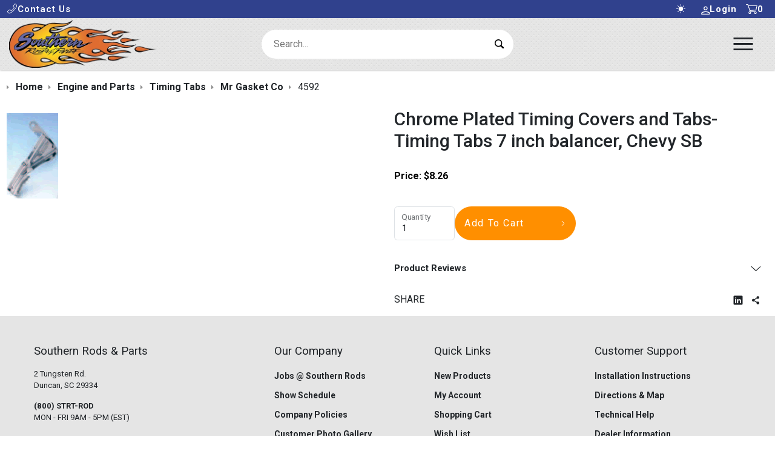

--- FILE ---
content_type: text/html; charset=utf-8
request_url: https://www.southernrods.com/engine-and-parts/timing-tabs/chrome-plated-timing-covers-and-tabs--timing-tabs-7-inch-balancer-chevy-sb.html
body_size: 23701
content:
<!DOCTYPE html>
<html class="no-js engineandparts timingtabs chromeplatedtimingcoversandtabstimingtabs7inchbalancerchevysb" lang="en">
<head>
    <meta charset="utf-8">
    <title>Chrome Plated Timing Covers and Tabs- Timing Tabs 7 inch balancer, Chevy SB</title>
    <meta name="description" content="Take a look at our Chrome Plated Timing Covers and Tabs- Timing Tabs 7 inch balancer, Chevy SB as well as other Mr Gasket Co Timing Tabs available for sale here at Southern Rods and Parts -- Offering the Best selection of Hot Rod Parts and Street Rod Parts for Custom Street Cars and Hot Rods.">
    <meta name="keywords" content="chrome plated timing covers and tabs- timing tabs 7 inch balancer, chevy sb,timing tabs,mr gasket co">
    <meta name="viewport" content="width=device-width, initial-scale=1">
            
        
        
                <link rel="icon" type="image/png" href="/favicon-96x96.png" sizes="96x96">
        
        <link rel="apple-touch-icon" sizes="180x180" href="/apple-icon.png">
        <link rel="manifest" href="/site.webmanifest">
        
        
        
        
        
        
        
        
        
        
            
		<meta property="og:site_name" content="Southern Rods and Parts">		
		<meta property="og:type" content="product.item">
		<meta property="og:url" content="https://www.southernrods.com/engine-and-parts/timing-tabs/chrome-plated-timing-covers-and-tabs--timing-tabs-7-inch-balancer-chevy-sb.html">
		<meta property="og:title" content="Chrome Plated Timing Covers and Tabs- Timing Tabs 7 inch balancer, Chevy SB">
		<meta property="og:image" content="https://www.southernrods.com/engine-and-parts/timing-tabs/images/z45924592.gif"><meta property="product:retailer_item_id" content="4592">
			<meta property="product:price:amount" content="8.26">
			<meta property="product:price:currency" content="USD">
			
			<meta property="product:shipping_weight:value" content="10">
			<meta property="product:shipping_weight:units" content="lb">
			<meta property="product:brand" content="SRP"><meta property="product:upc" content="084041045923"><meta property="product:condition" content="new"><meta property="product:availability" content="in stock"><meta property="og:updated_time" content="2025-10-29T21:42:14-04:00"><link rel="canonical" href="https://www.southernrods.com/engine-and-parts/timing-tabs/chrome-plated-timing-covers-and-tabs--timing-tabs-7-inch-balancer-chevy-sb.html">



<meta name="tmsid" content="2">


<link rel="shortcut icon" href="/favicon.ico" type="image/x-icon"><link type="text/css" rel="stylesheet" href="/cirkuit/includes/js/jquery/plugins/ui/1.12.1/jquery-ui.min.css">
<link type="text/css" rel="stylesheet" href="https://fonts.googleapis.com/css2?family=Roboto%3Awght%40100..700&amp;display=swap">
<link type="text/css" rel="stylesheet" href="/css/normalize.css">
<link type="text/css" rel="stylesheet" href="/css/bootstrap.css?v=5.3.7">
<link type="text/css" rel="stylesheet" href="/css/style.css?v=20250725-131835">
<link type="text/css" rel="stylesheet" href="/cirkuit/seo-cart/front-end/css/frontend.css?v=20230607-054005">
<link type="text/css" rel="stylesheet" href="/cirkuit/includes/js/photoswipe/4.0.6/dist/photoswipe.css">
<link type="text/css" rel="stylesheet" href="/cirkuit/includes/js/photoswipe/4.0.6/dist/default-skin/default-skin.css">
<link type="text/css" rel="stylesheet" href="/cirkuit/tms/css/frontend.css?t=1&amp;mobile=0&amp;mobileUA=0&amp;_v=1754423816">

<script type="c76905f4d2baeeddaa4d4015-text/javascript" src="https://www.googletagmanager.com/gtag/js?id=G-17VSCDH25M" async="async"></script>
<script type="c76905f4d2baeeddaa4d4015-text/javascript" src="/js/theme-toggle.js?v=2" async="async"></script>
<script type="c76905f4d2baeeddaa4d4015-text/javascript" src="/js/bootstrap.bundle.min.js?v=5.3.7"></script>
<script type="c76905f4d2baeeddaa4d4015-text/javascript" src="/cirkuit/includes/js/jquery/core/1.9.1/jquery.min.js"></script>
<script type="c76905f4d2baeeddaa4d4015-text/javascript" src="/cirkuit/seo-cart/front-end/js/frontend.js?v=20230711-144259"></script>
<script type="c76905f4d2baeeddaa4d4015-text/javascript" src="/cirkuit/includes/js/photoswipe/4.0.6/dist/photoswipe.min.js"></script>
<script type="c76905f4d2baeeddaa4d4015-text/javascript" src="/cirkuit/includes/js/photoswipe/4.0.6/dist/photoswipe-ui-default.min.js"></script>
<script type="c76905f4d2baeeddaa4d4015-text/javascript" src="/cirkuit/tms/js/frontend.js?t=1&amp;mobile=0&amp;mobileUA=0&amp;_v=1754423816"></script>
<script type="c76905f4d2baeeddaa4d4015-text/javascript">
window.dataLayer = window.dataLayer || [];

            function gtag() {
                dataLayer.push(arguments);
            }

            gtag('js', new Date());
            gtag('config', 'G-17VSCDH25M');
            gtag('config', 'AW-496982231', {'allow_enhanced_conversions': true});
</script>
<script type="c76905f4d2baeeddaa4d4015-text/javascript">
function preloadImages() {
            }
</script>
<script type="c76905f4d2baeeddaa4d4015-text/javascript">
gtag("event", "view_item", {"currency":"USD","value":8.26,"items":[{"item_id":"4592","item_name":"Chrome Plated Timing Covers and Tabs- Timing Tabs 7 inch balancer, Chevy SB","index":1,"item_brand":"SRP","item_category":"Engine and Parts","item_category2":"Timing Tabs","item_category3":"Mr Gasket Co","item_category4":"","item_category5":"","item_variant":"","price":"8.26","quantity":1}]});
</script>



</head>
<body><div class="pswp" aria-hidden="true" role="dialog" tabindex="-1"><div class="pswp__bg"></div><div class="pswp__scroll-wrap"><div class="pswp__container"><div class="pswp__item"></div><div class="pswp__item"></div><div class="pswp__item"></div></div><div class="pswp__ui pswp__ui--hidden"><div class="pswp__top-bar"><div class="pswp__counter"></div><button class="pswp__button pswp__button--close" title="Close (Esc)"></button> <button class="pswp__button pswp__button--share" title="Share"></button> <button class="pswp__button pswp__button--fs" title="Toggle fullscreen"></button> <button class="pswp__button pswp__button--zoom" title="Zoom in/out"></button><div class="pswp__preloader"><div class="pswp__preloader__icn"><div class="pswp__preloader__cut"><div class="pswp__preloader__donut"></div></div></div></div></div><div class="pswp__share-modal pswp__share-modal--hidden pswp__single-tap"><div class="pswp__share-tooltip"></div></div><button class="pswp__button pswp__button--arrow--left" title="Previous (arrow left)"></button> <button class="pswp__button pswp__button--arrow--right" title="Next (arrow right)"></button><div class="pswp__caption"><div class="pswp__caption__center"></div></div></div></div></div>
<!--[if lt IE 10]>
<p class="browserupgrade">You are using an <strong>outdated</strong> browser. Please <a href="http://browsehappy.com/">upgrade
    your browser</a> to improve your experience.</p>
<![endif]-->
        <header>
            <div class="headerTop container-fluid">
                <div class="row pageWidth d-flex justify-content-between align-items-center">
                    <div class="col-auto left ps-0">
                        <ul class="list-unstyled d-flex align-items-center justify-content-start m-0 d-inline-block">
                            <li>
                                <span class="d-flex align-items-center justify-content-center gap-2" role="button" data-bs-toggle="offcanvas" data-bs-target="#contactContainer" aria-controls="contactContainer">
                                    <svg class="theme-icon theme-icon-md">
                                        <use href="#phone"></use>
                                    </svg>
                                    <span class="d-none d-md-inline-block align-middle">Contact Us</span>
                                </span>
                            </li>
                        </ul>
                    </div>
                    <div class="col-auto right pe-0">
                        <ul class="list-unstyled d-flex align-items-center justify-content-end m-0 gap-1">
                            <li><a href="javascript:;" id="theme-toggle" class="theme-toggle " aria-label="Toggle Theme" onclick="if (!window.__cfRLUnblockHandlers) return false; toggleTheme();" data-cf-modified-c76905f4d2baeeddaa4d4015-="">
            <svg id="icon-light" class="theme-icon " viewbox="0 0 24 24" fill="currentColor" width="15" height="15">
                <use href="#sun-fill"></use>
            </svg>
            <svg id="icon-dark" class="theme-icon " viewbox="0 0 24 24" fill="currentColor" width="15" height="15">
                <use href="#moon-stars-fill"></use>
            </svg>
                    </a></li>
                            <li class="account">
                                                                    <a href="/verify_login?account_login=1">
                                        <svg class="theme-icon-md">
                                            <use href="#user"></use>
                                        </svg>
                                        <span class="d-none d-md-inline-block">Login</span>
                                    </a>
                                                            </li>
                            <li class="cart">
                                <a href="/cart">
                                    <img src="/images/template/icon-cart.svg" alt="Shopping Cart" width="19" height="16">
                                    <em class="count">0</em>
                                </a>
                                <div class="miniCart shoppingCartItems" id="miniCartPreviewItems">
                                    <div class="shoppingCartItemsContainer p-3">
                                                <div class="empty text-center" style=""><p>Empty Cart?</p> <a href="/shop/" class="btn">Find Inspiration</a></div>
                                                <div class="borderArrowTop"></div>
                                    </div>
                                </div>
                            </li>
                        </ul>
                    </div>
                </div>
            </div>
            <div class="headerWrap">
                <div class="headerWrapInner pageWidth">
                    <div class="left">
                        <div class="logoWrap">
                            <a href="/">
                                <img src="/images/template/southernrods-logo.png" alt="Southern Rods &amp; Parts" width="244" height="66">
                            </a>
                        </div>
                    </div>
                    <div class="middle">
                        <div class="searchWrapOuter">
                            <form action="/shop" method="get" class="container-fluid">
                                <div class="row">
                                    <div class="col gx-0">
                                        <div class="searchWrap position-relative">
                                            <label class="visually-hidden" for="headerSearchInput">Search:</label>
                                            <input type="text" id="headerSearchInput" name="query" placeholder="Search..." class="searchAutocomplete inputText w-100 rounded-pill">
                                            <button type="button" class="closeButton">
                                                <span class="sr-only">Close Search</span>
                                                <svg width="20" height="20" class="theme-icon">
                                                    <use href="#close"></use>
                                                </svg>
                                            </button>
                                            <button type="submit" class="inputSubmit" value="Search Submit">
                                                <span class="visually-hidden">Search Submit</span>
                                                <svg width="16" height="15" class="theme-icon">
                                                    <use href="#search"></use>
                                                </svg>
                                            </button>
                                        </div>
                                                        <style>
            .no-scroll {
                overflow: hidden;
            }

            .search-autocomplete-wrapper {
                position: absolute;
                top: var(--header-height);
                z-index: 999999;
                display: none;
            }

            .searchWrap .closeButton {
                display: none;
                position: absolute;
                top: 6px;
                z-index: 4;
                right: 40px;
                background: none;
                border: none;
                padding: 0.5rem;
                justify-content: center;
                align-items: center;
            }

            .searchWrapOuter.show button.closeButton {
                display: flex;
            }

            .searchWrap .inputSubmit {
                background-color: transparent;
                border: none;
                padding: 0.5rem;
                height: 38px;
                width: 38px;
                display: flex;
                justify-content: center;
                align-items: center;
                position: absolute;
                right: 5px;
                top: 5px;
                z-index: 4;
            }

            .searchWrap .inputText {
                position: relative;
                z-index: 4;
                border: none;
            }

            [data-bs-theme=dark] {
                .searchWrap .inputText {
                    background-color: var(--color-gray5);
                }

                .searchWrap .inputText::placeholder {
                    color: var(--color-gray10);
                }
            }

            .searchWrap .inputText:active {
                border-color: var(--color-orange);
            }

            .searchWrapOuter.show .search-autocomplete-wrapper ~ .search-autocomplete-overlay {
                position: fixed;
                height: 100vh;
                width: 100%;
                left: 0;
                top: 0;
                bottom: 0;
                right: 0;
                background-color: rgba(0, 0, 0, 0.3);
                z-index: -1;
            }

            .searchWrapOuter.show .search-autocomplete-wrapper {
                display: block;
            }

            body.menu-opened .searchWrapOuter.show .search-autocomplete-wrapper {
                display: none;
            }

            .search-autocomplete-container {
                width: 100vw;
                left: 50%;
                right: 50%;
                margin-left: -50vw;
                margin-right: -50vw;
                position: fixed;
                text-align: left;
                border-top: 1px solid var(--bs-border-color);
                border-bottom: 1px solid var(--bs-border-color);
                background: var(--bs-body-bg);
            }

            .search-autocomplete-inner {
                position: relative;
                max-width: 1460px;
                width: 100%;
                margin: 0 auto;
                background: var(--bs-body-bg);
                line-height: 1;
            }

            .search-autocomplete-inner > div {
                padding: 20px;
                font-size: 14px;
            }

            body .search-autocomplete-products .allSearchResultsLink {
                font-weight: 600;
                color: #0058ab;
            }

            .search-autocomplete-inner .search-autocomplete-suggestions {
                width: 280px;
                background: var(--bs-body-bg);
                padding-left: 1rem;
            }

            .search-autocomplete-inner .search-autocomplete-filters {
                width: 180px;
                margin: 0 -20px 0 0;
                box-shadow: -1px 0 1px 0 var(--bs-border-color-translucent);
            }

            .search-autocomplete-inner .search-autocomplete-products {
                position: relative;
                flex: 1 1 0;
                margin: 0 0 0 20px;
                padding-right: 0;
                width: calc(100% - 500px);
            }

            h4 {
                font-weight: 600;
                font-variation-settings: "wght" 600;
            }

            .search-autocomplete-inner h4 {
                font-size: 14px;
                padding-bottom: 5px;
                margin: 0 0 10px 0;
                line-height: 1.2rem;
                color: var(--bs-body-color);
            }

            .search-autocomplete-inner ul {
                margin: 0;
                padding: 0;
                list-style-type: none;
            }

            .search-autocomplete-inner article {
                flex: 0 1 auto;
                width: 25%;
                padding: 0 10px;
                margin: 0 0 12px 0;
            }

            .search-autocomplete-inner .search-autocomplete-item-image-wrapper {
                line-height: 0;
                margin: 0 0 10px 0;
                position: relative;
            }

            .search-autocomplete-inner .search-autocomplete-item-image {
                height: 0;
                padding-bottom: 110%;
                overflow: hidden;
                background-repeat: no-repeat;
                background-position: center, center;
                background-size: contain;
            }

            .search-autocomplete-item:hover .search-autocomplete-item-name {
                font-weight: bold;
            }

            .search-autocomplete-item-details-wrapper {
                text-align: center;
            }

            .search-autocomplete-item-name {
                color: var(--bs-body-color);
                white-space: nowrap;
                overflow: hidden;
                text-overflow: ellipsis;
                margin: 0 0 3px 0;
                text-align: center;
                font-size: 14px;
                text-transform: none;
            }

            .search-autocomplete-item-price-wrapper p {
                font-family: 'Inter', sans-serif;
                margin-bottom: 0;
            }

            .search-autocomplete-view-all {
                padding-bottom: 8px;
            }

            .search-autocomplete-view-all a {
                position: relative;
                text-decoration: underline;
                padding-right: 15px;
            }

            .search-autocomplete-view-all a:before {
                content: '';
                display: block;
                width: 10px;
                height: 10px;
                background-repeat: no-repeat;
                background-position: center center;
                background-image: url("data:image/svg+xml,%3Csvg xmlns='http://www.w3.org/2000/svg' viewBox='0 0 56 56' preserveAspectRatio='xMinYMid'%3E%3Cpath fill='%230058ab' d='M44.329 28c0 0.449-0.224 0.954-0.561 1.291l-26.148 26.148c-0.337 0.337-0.842 0.561-1.291 0.561s-0.954-0.224-1.291-0.561l-2.806-2.806c-0.337-0.337-0.561-0.786-0.561-1.291 0-0.449 0.224-0.954 0.561-1.291l22.052-22.052-22.052-22.052c-0.337-0.337-0.561-0.842-0.561-1.291s0.224-0.954 0.561-1.291l2.806-2.806c0.337-0.337 0.842-0.561 1.291-0.561s0.954 0.224 1.291 0.561l26.148 26.148c0.337 0.337 0.561 0.842 0.561 1.291z'/%3E%3C/svg%3E");
                position: absolute;
                bottom: 0;
                right: 0;
                margin: auto auto 2px auto;
            }

            .search-autocomplete-view-all a {
                line-height: 24px;
            }

            .search-autocomplete-inner ul li a {
                line-height: 16px;
            }

            .graycircle {
                width: 36px;
                height: 36px;
                background-color: rgba(181, 181, 181, 1);
                border-radius: 50%;
                display: flex;
                justify-content: center;
                align-items: center;
                position: relative;
            }

            @media screen and (min-width: 767px) {

                .search-autocomplete-inner .search-autocomplete-suggestions,
                .search-autocomplete-suggestions ul li a {
                    line-height: 16px;
                }

                .search-autocomplete-item-container {
                    padding-right: 60px;
                }
            }

            @media screen and (max-width: 767px) {
                .closeSearchButton {
                    display: none;
                }

                .search-autocomplete-inner article {
                    width: 33.330%;
                }

                #headerSearchInput {
                    padding: 5px 15px;
                    height: auto;
                    font-size: 14px;
                    border-radius: 0 !important;
                    border-left: 0;
                    border-right: 0;
                    border-bottom: 1px solid var(--color-gray9);
                }

                .searchWrap .inputSubmit {
                    top: -2px;
                }

                .searchWrap .closeButton {
                    top: 0;
                }

                header .headerWrap .searchWrap .button {
                    top: 0;
                    padding: 0.25rem;
                    height: 33px;
                    width: auto;
                }

                .search-autocomplete-wrapper {
                    top: var(--search-bar-height);
                }
            }

            @media screen and (min-width: 767px) and (max-width: 1199px) {
                .search-autocomplete-item-container > :nth-child(2) {
                    display: none;
                }
            }

            @media screen and (max-width: 767px) {
                .search-autocomplete-inner .search-autocomplete-suggestions {
                    width: 100%;
                    padding-right: 0;
                }

                .search-autocomplete-inner .search-autocomplete-filters {
                    display: none;
                }

                .search-autocomplete-inner .search-autocomplete-products {
                    margin: 0;
                    padding: 0 1rem 1rem 1rem;
                }

                body .search-autocomplete-container {
                    border-top: 2px solid var(--color-gray-lightest);
                }


                .search-autocomplete-inner article {
                    width: 50%;
                }

                .search-autocomplete-inner article:nth-child(n+3) {
                    display: none;
                }

                #topSuggestions {
                    display: none;
                }

                .search-autocomplete-inner > div {
                    padding: 12px 20px 5px 20px;
                }

                .search-autocomplete-inner > div,
                .search-autocomplete-inner ul li a,
                .search-autocomplete-item-name,
                .search-autocomplete-inner h4 {
                    font-size: 16px;
                    line-height: 20px;
                }
            }

            @media screen and (min-width: 768px) {
                .viewAllAsItem, .viewAllAsItemWrapper {
                    display: flex;
                    justify-content: center;
                    align-items: center;
                    flex-direction: column;
                }

                .viewAllAsItemWrapper {
                    border: 2px solid var(--color-gray-lighter);
                    border-radius: 10px;
                }

                #topSuggestions {
                    display: block;
                }


                .search-autocomplete-item-container {
                    flex-wrap: wrap;
                }

                .search-autocomplete-container {
                    padding-right: 50px;
                }

                .search-autocomplete-inner .search-autocomplete-suggestions {
                    padding-left: 110px;
                }
            }

            @media only screen
            and (max-width: 390px)
            and (max-height: 844px) {
                .search-autocomplete-suggestions li:nth-child(n+6) {
                    display: none;
                }
            }

            @media only screen
            and (max-width: 375px)
            and (max-height: 663px) {
                .search-autocomplete-suggestions li:nth-child(n+5) {
                    display: none;
                }
            }

            @media only screen
            and (device-width: 375px)
            and (device-height: 667px)
            and (-webkit-device-pixel-ratio: 2) {
                .search-autocomplete-suggestions li:nth-child(n+4) {
                    display: none;
                }
            }
        </style>
                        <script type="c76905f4d2baeeddaa4d4015-text/javascript">
            let searchXhr;
            let searchTimeout;
            $(function () {
                $('input.searchAutocomplete').on('input', function () {
                    let $this = $(this);
                    let $searchWrapper = $this.closest('.searchWrapOuter');
                    let q = $this.val();
                    if (q.length <= 2) {
                        $searchWrapper.removeClass('show');
                        return;
                    }
                    clearTimeout(searchTimeout);
                    searchTimeout = setTimeout(() => { // slight delay when typing search
                        let data = {
                            q: q
                        };
                        SearchAutocomplete(data, $searchWrapper, false);
                    }, 200);
                });

                $('button.closeButton').on('click', function () {
                    let $this = $(this);
                    let $searchWrapper = $this.closest('.searchWrapOuter');
                    let $searchInput = $searchWrapper.find('input.searchAutocomplete');
                    $searchInput.val('');
                    $searchWrapper.removeClass('show');
                });
            });

            function SearchAutocomplete(data, $searchWrapper, productsOnly = false) {
                if (searchXhr) { // cancel current xhr request
                    searchXhr.abort();
                }
                let $suggestions = $('.search-autocomplete-suggestions', $searchWrapper);
                let $facets = $('.search-autocomplete-filters', $searchWrapper);
                let $products = $('.search-autocomplete-products', $searchWrapper);

                searchXhr = $.ajax({
                    method: 'GET',
                    url: '/ajax/frontend?action=search',
                    data: data
                }).done(function (r) {
                    if (!r.success) {
                        return;
                    }
                    if (!productsOnly) {
                        $suggestions.html(r.fields.suggestions);
                        $facets.html(r.fields.facets);
                    }
                    $products.html(r.fields.products);
                    $searchWrapper.addClass('show');
                });
            }
        </script>
                <div class="search-autocomplete-wrapper rounded-5">
            <div class="search-autocomplete-container">
                <div class="search-autocomplete-inner d-flex flex-wrap">
                    <div class="search-autocomplete-suggestions"></div>
                    <div class="search-autocomplete-filters"></div>
                    <div class="search-autocomplete-products"></div>
                </div>
            </div>
        </div>
        <div class="search-autocomplete-overlay"></div>
                                            </div>
                                </div>
                            </form>
                        </div>
                    </div>
                    <div class="right">
                        <div class="navWrap position-relative d-flex justify-content-end align-items-center gap-4">
                                                        <input class="menu-btn d-none" type="checkbox" autocomplete="off" id="menu-btn" value="menu">
                            <label class="menu-icon" for="menu-btn">
                                <svg class="theme-icon-xl" viewbox="0 0 24 24" width="24" height="24">
                                    <use href="#menu"></use>
                                </svg>
                                <span class="sr-only">Open Menu</span>
                            </label>
                            <div class="mainNavWrap">
                                <nav role="navigation">
                                    <label class="menu-icon menu-icon-close">
                                        <svg class="theme-icon theme-icon-lg">
                                            <use href="#close"></use>
                                        </svg>
                                        <span class="sr-only">Close Menu</span>
                                    </label>
                                    <ul class="mainNav m-0 pt-3">
                                        <li class="mainNavHeader text-start">
                                            <a href="/shop" class="fw-bold d-block mb-2 ms-2">Shop Departments</a>
                                            <hr class="mt-0 mb-3">
                                        </li>
                                        <li><a href="/on-sale-now/" title="On Sale Now!">On Sale Now!</a><ul><li><a href="/on-sale-now/steering-wheels/" title="Steering Wheels">Steering Wheels</a></li><li><a href="/on-sale-now/mustang-ii-ifs-kits/" title="Mustang II IFS Kits">Mustang II IFS Kits</a></li><li><a href="/on-sale-now/cvf-racing-wraptor-serpentine-systems/" title="CVF Racing Wraptor Serpentine Systems">CVF Racing Wraptor Serpentine Systems</a></li><li><a href="/on-sale-now/southern-air-a-c-systems/" title="Southern Air A/C Systems">Southern Air A/C Systems</a></li></ul></li><li><a href="/shop-by-brand/" title="Shop by Brand">Shop by Brand</a><ul><li><a href="/shop-by-brand/accel/" title="Accel">Accel</a></li><li><a href="/shop-by-brand/aem/" title="AEM">AEM</a></li><li><a href="/shop-by-brand/alan-grove-components/" title="Alan Grove Components">Alan Grove Components</a></li><li><a href="/shop-by-brand/allstar-performance/" title="Allstar Performance">Allstar Performance</a></li><li><a href="/shop-by-brand/anvil-off-road/" title="Anvil">Anvil Off Road</a></li><li><a href="/shop-by-brand/arizona-desert-shocks/" title="Arizona Desert Shocks">Arizona Desert Shocks</a></li><li><a href="/shop-by-brand/autometer/" title="Autometer">Autometer</a></li><li><a href="/shop-by-brand/baer-brakes/" title="BAER Brakes">Baer Brakes</a></li><li><a href="/shop-by-brand/bandm/" title="B&amp;M">B&amp;M</a></li><li><a href="/shop-by-brand/bob-drake/" title="Bob Drake">Bob Drake</a></li><li><a href="/shop-by-brand/borgeson/" title="Borgeson">Borgeson</a></li><li><a href="/shop-by-brand/bosch/" title="Bosch">Bosch</a></li><li><a href="/shop-by-brand/bright-earth-headlights-and-light-bars/" title="Bright Earth">Bright Earth Headlights &amp; Light Bars</a></li><li><a href="/shop-by-brand/brothers-trucks/" title="Brothers Trucks">Brothers Trucks</a></li><li><a href="/shop-by-brand/california-car-duster-company/" title="California Car Duster Company">California Car Duster Company</a></li><li><a href="/shop-by-brand/carroll-shelby-wheel-co/" title="Carroll Shelby Wheel Co.">Carroll Shelby Wheel Co.</a></li><li><a href="/shop-by-brand/classic-instruments/" title="Classic Instruments">Classic Instruments</a></li><li><a href="/shop-by-brand/cvf-racing/" title="CVF Racing">CVF Racing</a></li><li><a href="/shop-by-brand/direct-sheetmetal/" title="Direct Sheetmetal">Direct Sheetmetal</a></li><li><a href="/shop-by-brand/drake-muscle-cars/" title="Drake Muscle Cars">Drake Muscle Cars</a></li><li><a href="/shop-by-brand/earls-custom/" title="Earls Custom">Earl's Custom</a></li><li><a href="/shop-by-brand/edelbrock/" title="Edelbrock">Edelbrock</a></li><li><a href="/shop-by-brand/electric-life/" title="Electric Life">Electric Life</a></li><li><a href="/shop-by-brand/flaming-river/" title="Flaming River">Flaming River</a></li><li><a href="/shop-by-brand/grant-products/" title="Grant Products">Grant Products</a></li><li><a href="/shop-by-brand/hagan-hot-rod-necessities/" title="Hagan Hot Rod Necessities">Hagan Hot Rod Necessities</a></li><li><a href="/shop-by-brand/heidts/" title="Heidts Automotive">Heidts</a></li><li><a href="/shop-by-brand/holley-performance-brands/" title="Holley">Holley Performance Brands</a></li><li><a href="/shop-by-brand/hooker-headers/" title="Hooker Headers EXHAUST SYSTEMS">Hooker Headers</a></li><li><a href="/shop-by-brand/hurst/" title="Hurst">Hurst</a></li><li><a href="/shop-by-brand/legendary-auto-interiors/" title="Legendary Auto Interiors">Legendary Auto Interiors</a></li><li><a href="/shop-by-brand/lokar-products/" title="LOKAR Products">LOKAR Products</a></li><li><a href="/shop-by-brand/mbm-brakes-steering-and-suspension-parts/" title="MBM Brakes, Steering &amp; Suspension Parts">MBM Brakes, Steering &amp; Suspension Parts</a></li><li><a href="/shop-by-brand/meziere/" title="Meziere">Meziere</a></li><li><a href="/shop-by-brand/mighty-wipers/" title="Mighty Wipers">Mighty Wipers</a></li><li><a href="/shop-by-brand/moroso/" title="Moroso">Moroso</a></li><li><a href="/shop-by-brand/msd-products/" title="Holley Products">MSD Products</a></li><li><a href="/shop-by-brand/patriot-exhaust/" title="Patriot Exhaust">Patriot Exhaust</a></li><li><a href="/shop-by-brand/pertronix/" title="Pertronix">Pertronix</a></li><li><a href="/shop-by-brand/powermaster/" title="Powermaster">Powermaster</a></li><li><a href="/shop-by-brand/proform/" title="ProForm">ProForm</a></li><li><a href="/shop-by-brand/quick-fuel-technology/" title="Quick Fuel Technology">Quick Fuel Technology</a></li><li><a href="/shop-by-brand/qa1-suspension-and-driveline/" title="QA1 Suspension &amp; Driveline">QA1 Suspension &amp; Driveline</a></li><li><a href="/shop-by-brand/rebel-wire/" title="Rebel Wire">Rebel Wire</a></li><li><a href="/shop-by-brand/rocky-hinge/" title="Rocky Hinge">Rocky Hinge</a></li><li><a href="/shop-by-brand/rostra-precision-controls/" title="Rostra Precision Controls">Rostra Precision Controls</a></li><li><a href="/shop-by-brand/southern-air/" title="Southern Air">Southern Air</a></li><li><a href="/shop-by-brand/specialty-power-windows/" title="Specialty Power Windows">Specialty Power Windows</a></li><li><a href="/shop-by-brand/srp-brand/" title="SRP Brand">SRP Brand</a></li><li><a href="/shop-by-brand/stewart-warner/" title="Stewart Warner">Stewart Warner</a></li><li><a href="/shop-by-brand/taylor-cable/" title="Taylor Cable">Taylor Cable</a></li><li><a href="/shop-by-brand/turbo-start-batteries/" title="Turbo Start Batteries">Turbo Start Batteries</a></li><li><a href="/shop-by-brand/upi/" title="UPI">UPI</a></li><li><a href="/shop-by-brand/vdo/" title="VDO">VDO</a></li><li><a href="/shop-by-brand/veethree/" title="VeeThree">VeeThree</a></li><li><a href="/shop-by-brand/wilwood/" title="WILWOOD">WILWOOD</a></li><li><a href="/shop-by-brand/zipp/" title="Zipp">Zipp</a></li></ul></li><li><a href="/air-and-fuel-delivery/" title="Air &amp; Fuel Delivery">Air &amp; Fuel Delivery</a><ul><li><a href="/air-and-fuel-delivery/breathers/" title="Breathers">Breathers</a></li><li><a href="/air-and-fuel-delivery/air-cleaners/" title="Air Cleaners">Air Cleaners</a></li><li><a href="/air-and-fuel-delivery/fuel-systems/" title="Hot Rod Fuel Systems - Southern Rods and Parts">Fuel Systems</a></li><li><a href="/air-and-fuel-delivery/chrome-intake-vacuum-fittings/" title="Chrome intake vacuum fittings">Chrome intake vacuum fittings</a></li><li><a href="/air-and-fuel-delivery/intake-manifold/" title="Intake Manifold">Intake Manifold</a></li></ul></li><li><a href="/brake-systems/" title="Brakes - Brake Rotors - Disc Brakes - Southern Rods and Parts">Brake Systems</a><ul><li><a href="/brake-systems/vacuum-pumps/" title="Vacuum Pumps">Vacuum Pumps</a></li><li><a href="/brake-systems/baer-brakes/" title="Baer Brakes">Baer Brakes</a></li><li><a href="/brake-systems/mbm-brakes/" title="MBM Brakes">MBM Brakes</a></li><li><a href="/brake-systems/southern-rods-brand/" title="SRP Brand">Southern Rods Brand</a></li><li><a href="/brake-systems/line-locks/" title="Line Locks">Line Locks</a></li><li><a href="/brake-systems/wilwood/" title="Wilwood">Wilwood</a></li></ul></li><li><a href="/chassis-and-suspension/" title="Suspension - Hot Rod Suspension - Southern Rods and Parts">Chassis and Suspension</a><ul><li><a href="/chassis-and-suspension/bushings-and-mounts/" title="Bushings &amp; Mounts">Bushings &amp; Mounts</a></li><li><a href="/chassis-and-suspension/chassis-components/" title="Chassis Components">Chassis Components</a></li><li><a href="/chassis-and-suspension/steering-components/" title="Hot Rod Rack and Pinion Steering - Southern Rods and Parts">Steering Components</a></li><li><a href="/chassis-and-suspension/coilovers/" title="Hot Rod Coilovers - Southern Rods and Parts">Coilovers</a></li></ul></li><li><a href="/cooling-and-heating/" title="Cooling &amp; Heating">Cooling &amp; Heating</a><ul><li><a href="/cooling-and-heating/a-c-and-heat-components/" title="Southern Air Heat and A/C Units and Kits - Southern Rods and Parts">A/C &amp; Heat Components</a></li><li><a href="/cooling-and-heating/a-c-units-and-kits-by-southern-air/" title="Southern Air Heating and Cooling Kits and Units">A/C Units &amp; Kits by Southern Air</a></li><li><a href="/cooling-and-heating/water-pumps/" title="Water Pumps">Water Pumps</a></li></ul></li><li><a href="/direct-fit-offerings-by-vehicle/" title="Model Specific">Direct Fit Offerings by Vehicle</a><ul><li><a href="/direct-fit-offerings-by-vehicle/chevy-pickup-trucks/" title="GM Pickup Trucks">Chevy Pickup Trucks</a></li><li><a href="/direct-fit-offerings-by-vehicle/1955-1957-chevy-cars/" title="1955 Chevy - 1956 Chevy - 57 Chevy - Southern Rods and Parts">1955-1957 CHEVY CARS</a></li><li><a href="/direct-fit-offerings-by-vehicle/camaro/" title="Camaro Section">Camaro</a></li></ul></li><li><a href="/engine-and-parts/" class="seocart_NavigationCurrent" title="Hot Rod Engine Parts - Southern Rods and Parts">Engine and Parts</a><ul><li><a href="/engine-and-parts/cooling/" title="Cooling Components Fans and Relays">Cooling</a></li><li><a href="/engine-and-parts/serpentine-pulley-systems/" title="Serpentine Pulley Systems">Serpentine Pulley Systems</a></li><li><a href="/engine-and-parts/transmission-cooler/" title="Transmission Cooler">Transmission Cooler</a></li><li><a href="/engine-and-parts/crankcase-evacuation-system/" title="Crankcase Evacuation System">Crankcase Evacuation System</a></li><li><a href="/engine-and-parts/engine-dipsticks/" title="Engine Dipsticks">Engine Dipsticks</a></li><li><a href="/engine-and-parts/gear-drives/" title="Gear Drives">Gear Drives</a></li><li><a href="/engine-and-parts/grommet-sets/" title="Grommet Sets">Grommet Sets</a></li><li><a href="/engine-and-parts/harmonic-balancers/" title="Harmonic Balancers">Harmonic Balancers</a></li><li><a href="/engine-and-parts/ls-parts/" title="LS Parts">LS Parts</a></li><li><a href="/engine-and-parts/motor-and-transmission-mounts/" title="Motor and Transmission Mounts">Motor and Transmission Mounts</a></li><li><a href="/engine-and-parts/motor-mounts/" title="Motor Mounts">Motor Mounts</a></li><li><a href="/engine-and-parts/oil-filler-tubes/" title="Oil Filler Tubes">Oil Filler Tubes</a></li><li><a href="/engine-and-parts/oil-pans/" title="Oil Pans">Oil Pans</a></li><li><a href="/engine-and-parts/power-steering-pumps/" title="Power Steering Pumps">Power Steering Pumps</a></li><li><a href="/engine-and-parts/throttle-mounts-and-brackets/" title="Throttle Mounts &amp; Brackets">Throttle Mounts &amp; Brackets</a></li><li><a href="/engine-and-parts/timing-chain-covers/" title="Timing Chain Covers">Timing Chain Covers</a></li><li><a href="/engine-and-parts/timing-chain-pointers/" title="Timing Chain Pointers">Timing Chain Pointers</a></li><li><a href="/engine-and-parts/timing-tabs/" class="seocart_NavigationCurrent" title="Timing Tabs">Timing Tabs</a></li><li><a href="/engine-and-parts/trans-oil-cooler/" title="Trans Oil Kooler">Trans Oil cooler</a></li><li><a href="/engine-and-parts/transmission-pans/" title="Transmission Pans">Transmission Pans</a></li><li><a href="/engine-and-parts/valve-covers-and-parts/" title="Valve Covers and Parts">Valve Covers and Parts</a></li><li><a href="/engine-and-parts/water-necks/" title="Water Necks">Water Necks</a></li></ul></li><li><a href="/exhaust/" title="Exhaust">Exhaust</a><ul><li><a href="/exhaust/heat-protection/" title="Heat Protection">Heat Protection</a></li><li><a href="/exhaust/exhaust-headers/" title="Hot Rod Exhaust Headers - Southern Rods and Parts">Exhaust Headers</a></li><li><a href="/exhaust/header-gaskets/" title="Hot Rod Header Gaskets - Copper Exhaust Gasket - Southern Rods and Parts">Header Gaskets</a></li></ul></li><li><a href="/exteriors-and-accessories/" title="Hot Rod Exteriors - Southern Rods and Parts">Exteriors &amp; Accessories</a><ul><li><a href="/exteriors-and-accessories/raw-materials/" title="Raw Materials">Raw Materials</a></li><li><a href="/exteriors-and-accessories/direct-sheetmetal/" title="Direct Sheetmetal">Direct Sheetmetal</a></li><li><a href="/exteriors-and-accessories/emblems/" title="Emblems">Emblems</a></li><li><a href="/exteriors-and-accessories/grilles/" title="Grilles">Grilles</a></li><li><a href="/exteriors-and-accessories/hagan-hot-rod-customizing/" title="Hagan Clearance Sale">Hagan Hot Rod Customizing</a></li><li><a href="/exteriors-and-accessories/headlight-braid/" title="Headlight Braid">Headlight Braid</a></li><li><a href="/exteriors-and-accessories/mirrors/" title="Mirrors">Mirrors</a></li><li><a href="/exteriors-and-accessories/hood-and-trunk-release-cable-kits/" title="Hood And Trunk Release Cable Kits">Hood And Trunk Release Cable Kits</a></li><li><a href="/exteriors-and-accessories/lighting/" title="Lighting">Lighting</a></li><li><a href="/exteriors-and-accessories/tag-frames/" title="Tag Frames">Tag Frames</a></li><li><a href="/exteriors-and-accessories/trunk-entry-systems/" title="Trunk Entry Systems">Trunk Entry Systems</a></li><li><a href="/exteriors-and-accessories/windshield-wipers-and-washers/" title="Windshields- Wiper Kits">Windshield Wipers &amp; Washers</a></li></ul></li><li><a href="/fasteners-and-hardware/" title="Fasteners &amp; Hardware">Fasteners &amp; Hardware</a></li><li><a href="/fittings-and-hoses/" title="Fittings &amp; Hoses">Fittings &amp; Hoses</a><ul><li><a href="/fittings-and-hoses/fittings-and-plugs/" title="Fittings &amp; Plugs">Fittings &amp; Plugs</a></li></ul></li><li><a href="/gaskets-and-seals/" title="Gaskets &amp; Seals">Gaskets &amp; Seals</a></li><li><a href="/gauges-and-accessories/" title="Gauges &amp; Accessories">Gauges &amp; Accessories</a><ul><li><a href="/gauges-and-accessories/gauges-panels-and-kits/" title="Hot Rod Gauges - Southern Rods and Parts">Gauges, Panels &amp; Kits</a></li></ul></li><li><a href="/gifts-apparel/" title="Custom T-Shirts - Promotional Items - Southern Rods">Gifts/Apparel</a><ul><li><a href="/gifts-apparel/holley-merchandise/" title="Holley Apparel">Holley Merchandise</a></li><li><a href="/gifts-apparel/southern-rods/" title="Southern Rods Apparel">Southern Rods</a></li></ul></li><li><a href="/ignitions-and-electrical/" title="Electrical and Ignition - Southern Rods and Parts">Ignitions &amp; Electrical</a><ul><li><a href="/ignitions-and-electrical/advance-curve-kit/" title="Advance Curve Kit">Advance Curve Kit</a></li><li><a href="/ignitions-and-electrical/alternators/" title="Alternators">Alternators</a></li><li><a href="/ignitions-and-electrical/alternator-brackets/" title="Alternator Brackets">Alternator Brackets</a></li><li><a href="/ignitions-and-electrical/batteries-and-accessories/" title="Batteries and Accessories">Batteries and Accessories</a></li><li><a href="/ignitions-and-electrical/cap-and-rotor-kit/" title="Cap and Rotor Kit">Cap and Rotor Kit</a></li><li><a href="/ignitions-and-electrical/coil-covers/" title="Coil Covers">Coil Covers</a></li><li><a href="/ignitions-and-electrical/control-cable-kit/" title="Control Cable Kit">Control Cable Kit</a></li><li><a href="/ignitions-and-electrical/cruise-controls/" title="Cruise Controls">Cruise Controls</a></li><li><a href="/ignitions-and-electrical/distributors/" title="Distributors">Distributors</a></li><li><a href="/ignitions-and-electrical/distributor-gears/" title="Distributor Gears">Distributor Gears</a></li><li><a href="/ignitions-and-electrical/distributor-kits/" title="Distributor Kits">Distributor Kits</a></li><li><a href="/ignitions-and-electrical/hei-coil/" title="HEI Coil">HEI Coil</a></li><li><a href="/ignitions-and-electrical/hold-down-clamps/" title="Hold Down Clamps">Hold Down Clamps</a></li><li><a href="/ignitions-and-electrical/ignition-controls/" title="Ignition Control Boxes">Ignition Controls</a></li><li><a href="/ignitions-and-electrical/ignition-module/" title="Ignition Module">Ignition Module</a></li><li><a href="/ignitions-and-electrical/ignition-systems/" title="Ignition Systems">Ignition Systems</a></li><li><a href="/ignitions-and-electrical/instrument-harness/" title="Instrument Harness">Instrument Harness</a></li><li><a href="/ignitions-and-electrical/lock-up-kits/" title="Lock Up Kits">Lock Up Kits</a></li><li><a href="/ignitions-and-electrical/power-antennas/" title="Power Antennas">Power Antennas</a></li><li><a href="/ignitions-and-electrical/spark-plug-wire-sets/" title="Spark Plug Wire Sets">Spark Plug Wire Sets</a></li><li><a href="/ignitions-and-electrical/starters/" title="Starters">Starters</a></li><li><a href="/ignitions-and-electrical/head-light-switches/" title="Switches">Head light Switches</a></li><li><a href="/ignitions-and-electrical/wire-looms/" title="Wire Looms">Wire Looms</a></li><li><a href="/ignitions-and-electrical/wire-separators/" title="Wire Separators">Wire Separators</a></li><li><a href="/ignitions-and-electrical/wireless-contacts/" title="Wireless Contacts">Wireless Contacts</a></li><li><a href="/ignitions-and-electrical/wiring-accessories/" title="Wiring Accessories">Wiring Accessories</a></li><li><a href="/ignitions-and-electrical/wiring-harnesses/" title="Rebel Wiring Harnesses">Wiring Harnesses</a></li></ul></li><li><a href="/interior-and-accessories/" title="Hot Rod Interiors - Hot Rod Seats - Southern Rods and Parts">Interior &amp; Accessories</a><ul><li><a href="/interior-and-accessories/courtesy-light/" title="Courtesy Light">Courtesy Light</a></li><li><a href="/interior-and-accessories/door-accessories/" title="Door Accessories">Door Accessories</a></li><li><a href="/interior-and-accessories/entry-systems/" title="Entry Systems">Entry Systems</a></li><li><a href="/interior-and-accessories/gas-pedals/" title="Gas Pedals">Gas Pedals</a></li><li><a href="/interior-and-accessories/insulation/" title="Insulation">Insulation</a></li><li><a href="/interior-and-accessories/knobs/" title="Knobs">Knobs</a></li><li><a href="/interior-and-accessories/power-window-kits/" title="Power Window Kits">Power Window Kits</a></li><li><a href="/interior-and-accessories/shifter-knobs-and-boots/" title="Shifter Knobs &amp; Boots">Shifter Knobs &amp; Boots</a></li><li><a href="/interior-and-accessories/sound-deadener-insulation/" title="Sound Deadner/Insulation">Sound Deadener/Insulation</a></li><li><a href="/interior-and-accessories/steering-columns-and-components/" title="Steering Columns &amp; Components">Steering Columns &amp; Components</a></li><li><a href="/interior-and-accessories/steering-wheels/" title="Steering Wheels">Steering Wheels</a></li><li><a href="/interior-and-accessories/legendary-auto-interiors/" title="Legendary Auto Interiors">Legendary Auto Interiors</a></li></ul></li><li><a href="/lights-and-lighting/" title="Headlights/Taillights">Lights &amp; Lighting</a><ul><li><a href="/lights-and-lighting/united-pacific-classic-parts/" title="United Pacific Classic Parts">United Pacific Classic Parts</a></li><li><a href="/lights-and-lighting/southern-rods-brand/" title="Southern Rods Brand">Southern Rods Brand</a></li><li><a href="/lights-and-lighting/bright-earth-headlights-and-light-bars/" title="Bright Earth Headlights &amp; Light Bars">Bright Earth Headlights &amp; Light Bars</a></li><li><a href="/lights-and-lighting/back-up-lights/" title="Back Up Lights">Back Up Lights</a></li><li><a href="/lights-and-lighting/headlights/" title="Headlights">Headlights</a></li><li><a href="/lights-and-lighting/headlight-accessories/" title="Headlight Accessories">Headlight Accessories</a></li><li><a href="/lights-and-lighting/interior-lighting--misc-lighting/" title="Interior Lighting/ Misc. Lighting">Interior Lighting/ Misc. Lighting</a></li><li><a href="/lights-and-lighting/tail-lights/" title="Taillights">Tail lights</a></li></ul></li><li><a href="/oils-and-fluids/" title="Oils &amp; Fluids">Oils &amp; Fluids</a></li><li><a href="/outdoors-recreation/" title="Outdoors/Recreation">Outdoors/Recreation</a><ul><li><a href="/outdoors-recreation/golf-cart-tops/" title="Golf Cart Top &amp; Accessories">Golf Cart Tops</a></li></ul></li><li><a href="/paints-and-finishing/" title="Paints &amp; Finishing">Paints &amp; Finishing</a></li><li><a href="/safety-equipment/" title="Safety Equipment - Southern Rods and Parts">Safety Equipment</a><ul><li><a href="/safety-equipment/seat-belts-and-harnesses/" title="Seat Belts &amp; Harnesses">Seat Belts &amp; Harnesses</a></li><li><a href="/safety-equipment/collector-tethers/" title="Collector Tethers">Collector Tethers</a></li><li><a href="/safety-equipment/tie-downs-and-rachet-straps/" title="Tie Downs and Rachet Straps">Tie Downs and Rachet Straps</a></li></ul></li><li><a href="/shop-tools-and-equipment/" title="Hot Rod Tools - Southern Rods and Parts">Shop Tools &amp; Equipment</a><ul><li><a href="/shop-tools-and-equipment/tools/" title="Tools">Tools</a></li><li><a href="/shop-tools-and-equipment/polish-and-wax/" title="Polish &amp; Wax">Polish &amp; Wax</a></li></ul></li><li><a href="/towing-winches/" title="Towing/Winches">Towing/Winches</a></li><li><a href="/transmission-and-drivetrain/" title="Hot Rod Drivetrain Components - Southern Rods and Parts">Transmission &amp; Drivetrain</a><ul><li><a href="/transmission-and-drivetrain/flexplates/" title="Flexplates">Flexplates</a></li><li><a href="/transmission-and-drivetrain/driveshafts-drive-chains-couplers-and-yokes/" title="Driveshafts, Drive Chains, Couplers &amp; Yokes">Driveshafts, Drive Chains, Couplers &amp; Yokes</a></li><li><a href="/transmission-and-drivetrain/9-ford-rear-ends-and-parts/" title='9" Ford Rear Ends and Parts'>9" Ford Rear Ends and Parts</a></li><li><a href="/transmission-and-drivetrain/column-shift-linkage/" title="Column Shift Linkage - Southern Rods &amp; Parts">Column Shift Linkage</a></li><li><a href="/transmission-and-drivetrain/flywheels-and-covers/" title="Flywheels and Covers - Southern Rods &amp; Parts">Flywheels and Covers</a></li><li><a href="/transmission-and-drivetrain/shifters/" title="Shifters">Shifters</a></li></ul></li><li><a href="/wheels/" title="Wheels">Wheels</a><ul><li><a href="/wheels/wheel-accessories/" title="Wheel Accessories">Wheel Accessories</a></li><li><a href="/wheels/carroll-shelby-wheel-co/" title="Carroll Shelby Wheel Co.">Carroll Shelby Wheel Co.</a></li><li><a href="/wheels/united-pacific/" title="United Pacific">United Pacific</a></li></ul></li><li><a href="/fat-man-fabrications/" title="Fatman Fabrications">Fat Man Fabrications</a><ul><li><a href="/fat-man-fabrications/subframe-kits/" title="Subframe Kits">Subframe Kits</a></li><li><a href="/fat-man-fabrications/strut-conversion-kits/" title="Strut Conversion Kits">Strut Conversion Kits</a></li><li><a href="/fat-man-fabrications/rolling-chassis/" title="Rolling Chassis">Rolling Chassis</a></li><li><a href="/fat-man-fabrications/frame-stub-kits/" title="Frame Stub Kits">Frame Stub Kits</a></li><li><a href="/fat-man-fabrications/bolt-in-mustang-ii-ifs-kits/" title="Bolt-In Mustang II IFS Kits">Bolt-In Mustang II IFS Kits</a></li><li><a href="/fat-man-fabrications/suspension-components/" title="Suspension Components">Suspension Components</a></li><li><a href="/fat-man-fabrications/weld-in-mustang-ii-ifs-kits/" title="Basic Mustang II Crossmember Kits">Weld-In Mustang II IFS Kits</a></li></ul></li>                                        <li>
                                            <hr>
                                        </li>
                                        <li><a href="/jobs.html">Jobs @ Southern Rods</a></li>
                                        <li><a href="/show-schedule.html">Show Schedule</a></li>
                                        <li><a href="/company-policies.html">Company Policies</a></li>
                                        <li><a href="/customer-photo-gallery">Customer Photo Gallery</a></li>
                                        <li><a href="/instructions.html">Installation Instructions</a></li>
                                        <li><a href="/directions.html">Directions &amp; Map</a></li>
                                        <li><a href="/tech-help.html">Technical Help</a></li>
                                        <li><a href="/dealer-information.html">Dealer Information</a></li>
                                        <li><a href="/order-options.html">Ordering Options</a></li>
                                        <li><a href="/contact-us">Contact Us</a></li>
                                        <li>
                                            <hr>
                                        </li>
                                        <li>
                                            <a href="/new-products">
                                                New Products
                                            </a>
                                        </li>
                                        <li><a href="/rewards">Rewards Program</a></li>
                                        <li>
                                            <a href="/verify_login?account_login=1">
                                                <svg class="theme-icon-md">
                                                    <use href="#user"></use>
                                                </svg>
                                                Login
                                            </a>
                                        </li>
                                        <li>
                                            <a href="/cart">
                                                <svg class="theme-icon-md">
                                                    <use href="#cart"></use>
                                                </svg>
                                                View Cart
                                            </a>
                                        </li>
                                    </ul>
                                </nav>
                            </div>
                        </div>
                    </div>
                </div>
            </div>
        </header>
        <main class="">
    <div id="content" class="main pt-3">
        <div class="contentInner pageWidth">
                        <div class="seocart_Product seocart_Product_265" id="seocart_Product_265"><input type="hidden" name="seocart_ProductId" value="265">        <script type="c76905f4d2baeeddaa4d4015-text/javascript">
            gtag("event", "view_item", {"value":"8.26","currency":"USD","items":[{"item_id":"4592","item_name":"Chrome Plated Timing Covers and Tabs- Timing Tabs 7 inch balancer, Chevy SB","index":0,"item_brand":"SRP","item_category":"Engine and Parts","item_category2":"Timing Tabs","item_category3":"Mr Gasket Co","item_category4":"","item_category5":"","item_variant":"","price":"8.26","quantity":1}]});
        </script>
                <script type="c76905f4d2baeeddaa4d4015-text/javascript">
            function preloadImages() {
                return true;
            }

            function updateOptionPriceChange_265(div) {
                return true;
            }

            // Photo swipe
            let itemImages = [{"src":"\/engine-and-parts\/timing-tabs\/images\/z45924592.gif","w":85,"h":141}];
            let $pswp = $('.pswp')[0];
            $('.swiper-wrapper img, .product-additional-image').on('click', function (e) {
                e.preventDefault();
                let $this = $(this);
                let index = $this.data('index');
                if (!index) {
                    index = 0;
                }
                let options = {
                    index: index,
                    bgOpacity: 0.7,
                    showHideOpacity: true,
                    history: false,
                };
                let photoSwipe = new PhotoSwipe($pswp, PhotoSwipeUI_Default, itemImages, options);
                photoSwipe.init();
            });
        </script>
        <div id="tms_breadcrumbs"><div class="container-fluid"><div class="row"><div class="col-12"><ul class="breadcrumbs" role="navigation" aria-label="Breadcrumbs Navigation"><li><a href="/" class="homeLocation"><span>Home</span></a></li><li><a href="/engine-and-parts/"><span>Engine and Parts</span></a></li><li><a href="/engine-and-parts/timing-tabs/"><span>Timing Tabs</span></a></li><li><a href="/engine-and-parts/timing-tabs/mr-gasket-co/"><span>Mr Gasket Co</span></a></li><li class="lastLocation"><span>4592</span></li></ul></div></div></div></div><script type="application/ld+json">{"@context":"https:\/\/schema.org","@type":"BreadcrumbList","itemListElement":[{"@type":"ListItem","position":1,"name":"Home","item":"https:\/\/www.southernrods.com\/"},{"@type":"ListItem","position":2,"name":"Engine and Parts","item":"https:\/\/www.southernrods.com\/engine-and-parts\/"},{"@type":"ListItem","position":3,"name":"Timing Tabs","item":"https:\/\/www.southernrods.com\/engine-and-parts\/timing-tabs\/"},{"@type":"ListItem","position":4,"name":"Mr Gasket Co","item":"https:\/\/www.southernrods.com\/engine-and-parts\/timing-tabs\/mr-gasket-co\/"},{"@type":"ListItem","position":5,"name":"4592","item":"https:\/\/www.southernrods.com\/engine-and-parts\/timing-tabs\/chrome-plated-timing-covers-and-tabs--timing-tabs-7-inch-balancer-chevy-sb.html"}]}</script>
<div class="product-header">
	<div class="container-fluid pageWidth">
		<div class="row d-xl-flex justify-content-xl-between position-relative mx-0">
			<div class="product-images col-sm-12 col-xl-6 position-relative text-start px-0 pt-0 pt-lg-4">
				<img src="/engine-and-parts/timing-tabs/images/45924592.gif" alt="Chrome Plated Timing Covers and Tabs- Timing Tabs 7 inch balancer, Chevy SB" width="85" height="141" id="mainImage" class="photo" data-zoomimagewidth="85" data-zoomimageheight="141" data-zoomimagesrc="/engine-and-parts/timing-tabs/images/z45924592.gif" style=" border:0;">
            <script type="c76905f4d2baeeddaa4d4015-text/javascript">
            var imageItems = [];
            $(function() {
                $(".productAdditionalImagesTable img").each(function() { // build array of images for photoswipe
                    var $this = $(this);
                    var zoomSrc = $this.data("zoomSrc");
                    var zoomWidth = $this.data("zoomSizeWidth");
                    var zoomHeight = $this.data("zoomSizeHeight");
                    var imageItem = {
                        src:zoomSrc,
                        w:zoomWidth,
                        h:zoomHeight
                    };
                    imageItems.push(imageItem);
                });
            	if (!imageItems.length) { // no additional images, default to main image
            		var $mainImage = $("#mainImage");
            		imageItems.push({
        				src:$mainImage.data("zoomimagesrc"),
            			w:$mainImage.data("zoomimagewidth"),
            			h:$mainImage.data("zoomimageheight")
        			});
            	}
                /*$(".productAdditionalImagesTable img").hover(function(e) { // replace main image with additional image
                    var $this = $(this);
                    var largeSrc = $this.data("largeSrc");
                    var largeSrcWidth = $this.data("largeSizeWidth");
                    var largeSrcHeight = $this.data("largeSizeHeight");
                    var index = $this.data("index");
                    var $mainImage = $("#mainImage");
                    $mainImage.attr({
                        src:largeSrc,
                        width:largeSrcWidth,
                        height:largeSrcHeight
                    })
                    .data("index",index);
                },function() {});*/

                var $pswp = $(".pswp")[0];
                $("#mainImage,.productAdditionalImagesTable img").click(function(e) {
                    e.preventDefault();
                    var $this = $(this);
                    var index = $this.data("index");
                    if (typeof(index) == "undefined") { // default to last image
                        index = imageItems.length-1;
                    }
            		if (index < 0) {
            			index = 0;
            		}
                    var options = {
                        index: index,
                        bgOpacity: 0.7,
                        showHideOpacity: true,
                        history: false
                    };
                    var photoSwipe = new PhotoSwipe($pswp, PhotoSwipeUI_Default, imageItems, options);
                    photoSwipe.init();
                });
            });
            </script>
             
				 
			</div>
			<div class="product-info col-sm-12 col-xl-6">
				<form enctype="multipart/form-data" action="https://www.southernrods.com/cart" target="_self" method="post" onsubmit="if (!window.__cfRLUnblockHandlers) return false; " data-cf-modified-c76905f4d2baeeddaa4d4015-="">
				<div class="row pt-3 pt-xl-0 my-xl-3">
					<div class="col-sm-12">
						<h1 class="h2 mb-0 mb-xl-1">Chrome Plated Timing Covers and Tabs- Timing Tabs 7 inch balancer, Chevy SB</h1>
					</div>
				</div>
				<div class="row my-2 my-xl-3">
					<div class="col-sm-12 position-relative">
						<div class="seocart_PricingContainer"><strong>
			<span style="display:inline; color:#000000; font-size:16px;" class="seocart_Product_PriceRegular">Price: <span class="product_currency_unit_265 currency">$</span></span><span style="display:inline; color:#000000; font-size:16px;" id="product_price_265" class="price regular seocart_Product_PriceRegular" content="8.26">8.26</span><span style="display:inline; color:#000000; font-size:16px;" class="seocart_Product_PriceRegular"><span class="product_currency_unit_265 currency"></span></span></strong>
								<div id="inventoryStatus_265" class="availability"></div></div>
						<div class="seocart_InventoryInstockNotification" id="seocart_InventoryInstockNotification_265"></div> 
						 
						 
					</div>
				</div>
				<div class="btn-buy-wrapper row">
					<div class="col-sm-12">
						<div class="d-flex gap-4">
							<span class="seocart_ProductQuantity form-floating">
								<input id="seocart_ProductQuantityInput" class="seocart_ProductQuantityInput form-control" name="quantity" type="number" min="1" value="1" size="3">
								<label for="seocart_ProductQuantityInput">Quantity</label>
							</span> 
							<button type="submit" class="btn buy btn-green btn-buy d-flex align-items-center justify-content-between text-nowrap w-100 px-3 rounded-5">
								<strong>Add to Cart</strong></button>
						</div>
					</div>
				</div>
				<input type="hidden" name="id" value="265">
				</form>
				        <div class="accordion accordion-flush mt-4" id="accordionProductDetails">
                        <div class="accordion-item">
                <h2 class="accordion-header" id="panel-headingProductReviews">
                    <button class="accordion-button bg-transparent shadow-none collapsed py-3 px-0" type="button" data-bs-toggle="collapse" data-bs-target="#panel-collapseProductReviews" aria-expanded="false" aria-controls="panel-collapseProductReviews">
                        <span class="product-details-overall-rating">
                            <strong>
                                Product Reviews
                                                                                            </strong>
                        </span>
                    </button>
                </h2>
                <div id="panel-collapseProductReviews" class="accordion-collapse collapse" aria-labelledby="panel-headingProductReviews">
                    <div class="accordion-body py-1 px-0">
                                    <p>No reviews currently exist for this item.</p>
                                    <div class="row ">
                            <div class="col-12 mb-4">
                                <button id="show-add-review-form" class="button-review rounded-5 btn">Write review
                                </button>
                            </div>
                        </div>
                                                        <script type="c76905f4d2baeeddaa4d4015-text/javascript">
            $(function () {
                if (typeof $('#show-add-review-form') !== 'undefined') {
                    $('#show-add-review-form').on('click', function () {
                        if ($('#submit-review').is(':visible')) {
                            jQuery('#submit-review').hide('slow');
                        } else {
                            jQuery('#submit-review').show('slow');
                        }
                    });

                    $('form[name="rate_product"]')
                        .FormFingerprint()
                        .submit(function (evt) {
                            evt.preventDefault();

                            const ratingVal = $('#submit-review input[name="rating"]:checked').val();
                            if (ratingVal == "" || ratingVal == undefined) {
                                $('.product-review-rating-container .error').show();
                            } else {
                                $('.product-review-rating-container .error').hide();
                            }

                            if (jQuery.trim($('#submit-review input[name="email"]').val()) == "") {
                                $('#email-input-container .error').show('slow');
                            } else if (/^[A-Z0-9._+%-]+@[A-Z0-9.-]+\.[A-Z]{2,4}$/i.test(jQuery.trim($('#submit-review input[name="email"]').val())) == false) {
                                $('#email-input-container .error').show();
                            } else {
                                $('#email-input-container .error').hide();
                            }

                            if (jQuery.trim($('#nickname-input-container input').val()) == "") {
                                $('#nickname-input-container .error').show();
                            } else {
                                $('#nickname-input-container .error').hide();
                            }

                            if (jQuery.trim($('#title-input-container input').val()) == "") {
                                $('#title-input-container .error').show();
                            } else {
                                $('#title-input-container .error').hide();
                            }

                            if (jQuery.trim($('#review-input-container input').val()) == "") {
                                $('#review-input-container .error').show();
                            } else {
                                $('#review-input-container .error').hide();
                            }

                            if (!$('#submit-review .error:visible').length) {
                                $.ajax({
                                    type: 'POST',
                                    url: $(this).prop('action'),
                                    data: $(this).serialize(),
                                })
                                    .then(function (data) {
                                        if (!data) {
                                            $('.form-container form').hide();
                                            $('.form-container .success').show();
                                        }
                                    });
                            }
                            return false;
                        });

                }
            });
        </script>
        <div class="row mt-4 form-container">
            <form action="/ajax/frontend.php?action=addProductReview" method="post" id="submit-review" name="rate_product">
                <input type="hidden" name="product_name" value="Chrome Plated Timing Covers and Tabs- Timing Tabs 7 inch balancer, Chevy SB">
                <input type="hidden" name="pcode" value="265">
                <input type="hidden" name="input2" value="-">

                <div class="form-group mb-4 product-review-rating-container">
                    <div class="rating">
                        <input type="radio" name="rating" value="5" id="5"><label for="5">&#9734;</label>
                        <input type="radio" name="rating" value="4" id="4"><label for="4">&#9734;</label>
                        <input type="radio" name="rating" value="3" id="3"><label for="3">&#9734;</label>
                        <input type="radio" name="rating" value="2" id="2"><label for="2">&#9734;</label>
                        <input type="radio" name="rating" value="1" id="1"><label for="1">&#9734;</label>
                    </div>
                    <span class="error">Rating is required</span>
                </div>
                <div class="form-group mb-4">
                    <div class="form-outline required" id="email-input-container">
                        <input type="email" id="email" class="form-control" name="email" placeholder="Email address *" required>
                        <span class="error">Email is required and should be a valid email address</span>
                    </div>
                </div>
                <div class="form-group mb-4">
                    <div class="form-outline required" id="nickname-input-container">
                        <input type="text" id="nickname" class="form-control" name="nickname" placeholder="Name *" required>
                        <span class="error">Name is required</span>
                    </div>
                </div>
                <div class="form-group mb-4">
                    <div class="form-outline required" id="title-input-container">
                        <input type="text" id="title" class="form-control" name="title" placeholder="Review title *" required>
                        <span class="error">Title is required</span>
                    </div>
                </div>
                <div class="form-group mb-4">
                    <div class="form-outline required" id="review-input-container">
                        <input type="text" id="input1" class="form-control" name="input1" placeholder="Review *" required>
                        <span class="error">Review is required</span>
                    </div>
                </div>
                <button class="btn btn-primary btn-rounded btn-block rounded-5" id="submit-review-btn">Submit</button>
            </form>
            <div class="success"><h4>Your product review has been submitted for review.</h4></div>
        </div>
                            </div>
                </div>
            </div>
        </div>
        <div class="row social py-3">
            <div class="col-5">
                <span class="text-uppercase">Share</span>
            </div>
            <div class="col-7 text-end">
                <a class="text-decoration-none d-inline-block ms-2" href="https://www.linkedin.com/sharing/share-offsite/?url=https%3A%2F%2Fwww.southernrods.com%2Fengine-and-parts%2Ftiming-tabs%2Fchrome-plated-timing-covers-and-tabs--timing-tabs-7-inch-balancer-chevy-sb.html" target="_blank" rel="nofollow">
                    <svg class="theme-icon-md">
                        <use href="#linkedin"></use>
                    </svg>
                </a>
                <a class="text-decoration-none d-inline-block ms-2" href="/cdn-cgi/l/email-protection#[base64]">
                    <svg class="theme-icon-md">
                        <use href="#share"></use>
                    </svg>
                </a>
            </div>
        </div>
                <script data-cfasync="false" src="/cdn-cgi/scripts/5c5dd728/cloudflare-static/email-decode.min.js"></script><script type="application/ld+json">{
    "@context": "https:\/\/schema.org",
    "@type": "Product",
    "brand": "SRP",
    "itemCondition": "NewCondition",
    "color": null,
    "model": "Mr Gasket Co",
    "mpn": "",
    "description": "",
    "url": "https:\/\/www.southernrods.com\/engine-and-parts\/timing-tabs\/chrome-plated-timing-covers-and-tabs--timing-tabs-7-inch-balancer-chevy-sb.html",
    "sku": "4592",
    "name": "Chrome Plated Timing Covers and Tabs- Timing Tabs 7 inch balancer, Chevy SB",
    "manufacturer": {
        "@type": "Organization",
        "name": "SRP"
    },
    "offers": {
        "@type": "Offer",
        "itemCondition": "NewCondition",
        "price": "8.26",
        "availability": "InStock",
        "priceCurrency": "USD",
        "priceValidUntil": "2026-03-25T03:26:57-04:00",
        "hasMerchantReturnPolicy": {
            "@type": "MerchantReturnPolicy",
            "inStoreReturnsOffered": false,
            "returnPolicyCategory": "MerchantReturnFiniteReturnWindow",
            "returnMethod": "ReturnByMail",
            "url": "https:\/\/www.southernrods.com\/returns",
            "name": "Southern Rods and Parts Return Policy",
            "merchantReturnDays": 30,
            "applicableCountry": "US",
            "@id": "https:\/\/www.southernrods.com\/returns"
        }
    },
    "image": [
        {
            "@type": "ImageObject",
            "url": "https:\/\/www.southernrods.com\/engine-and-parts\/timing-tabs\/images\/z45924592.gif",
            "caption": "Chrome Plated Timing Covers and Tabs- Timing Tabs 7 inch balancer, Chevy SB",
            "name": "  Image 1",
            "inLanguage": "en-US",
            "height": 141,
            "width": 85,
            "@id": "https:\/\/www.southernrods.com\/engine-and-parts\/timing-tabs\/images\/z45924592.gif#ImageObject"
        }
    ],
    "@id": "https:\/\/www.southernrods.com\/engine-and-parts\/timing-tabs\/chrome-plated-timing-covers-and-tabs--timing-tabs-7-inch-balancer-chevy-sb.html#Product"
}</script>
        			</div>
		</div>
		<div class="row">
			<div class="col-12">
				 
			</div>
		</div>
	</div>
</div></div>
        </div>
    </div>
</main>
        <footer>
            <div id="footer" class="py-5 px-2 px-lg-5">
                <div class="container-fluid pageWidth">
                    <div class="row">
                        <div class="col-12 col-xl-4">
                            <div class="footer-address">
                                <h4>Southern Rods &amp; Parts</h4>
                                <p>
                                    <span>2 Tungsten Rd.</span>
                                    <span>Duncan, SC 29334</span>
                                    <span><a href="tel:8007878763">(800) STRT-ROD</a></span>
                                </p>
                                <p>
                                    <span>MON - FRI 9AM - 5PM (EST)</span>
                                </p>
                            </div>
                            <div class="footer-social mt-4">
                                <h4>Follow Us</h4>
                                <div class="d-flex align-items-center justify-content-start">
                                    <a href="https://www.facebook.com/southernrodsandparts" target="_blank" class="px-2 pt-0">
                                        <svg class="theme-icon-lg">
                                            <use href="#facebook"></use>
                                        </svg>
                                    </a>
                                    <a href="https://www.instagram.com/explore/locations/1016431344/southern-rods-and-parts-inc/" target="_blank" class="px-2 pt-0">
                                        <svg class="theme-icon-lg">
                                            <use href="#instagram"></use>
                                        </svg>
                                    </a>
                                </div>
                            </div>
                        </div>
                        <div class="col-12 col-xl-8" id="footer-menu">
                            <div class="row">
                                <div class="col-12 col-xl-4 pb-0">
                                    <strong class="text-capitalize mobileAccordionButton" aria-controls="footerMenuOurCompany">
                                        Our Company
                                    </strong>
                                    <ul class="p-0 ps-3 px-xl-0 pb-3 m-0 list-unstyled mobileAccordion" id="footerMenuOurCompany" aria-labelledby="footerMenuOurCompany" style="">
                                        <li><a href="/jobs.html">Jobs @ Southern Rods</a></li>
                                        <li><a href="/show-schedule.html">Show Schedule</a></li>
                                        <li><a href="/company-policies.html">Company Policies</a></li>
                                        <li><a href="/customer-photo-gallery">Customer Photo Gallery</a></li>
                                        <li><a href="/contact-us">Contact Us</a></li>
                                    </ul>
                                </div>
                                <div class="col-12 col-xl-4 pb-0">
                                    <strong class="text-capitalize mobileAccordionButton" aria-controls="footerMenuQuickLinks">
                                        Quick Links
                                    </strong>
                                    <ul class="p-0 ps-3 px-xl-0 pb-3 m-0 list-unstyled mobileAccordion" id="footerMenuQuickLinks" aria-labelledby="footerMenuQuickLinks" style="">
                                        <li><a href="/new-products">New Products</a></li>
                                        <li><a href="/verify_login?account_login=1">My Account</a></li>
                                        <li><a href="/cart">Shopping Cart</a></li>
                                        <li><a href="/account?a=wishlist">Wish List</a></li>
                                        <li><a href="/rewards">Rewards Program</a></li>
                                    </ul>
                                </div>
                                <div class="col-12 col-xl-4 pb-0">
                                    <strong class="text-capitalize mobileAccordionButton" aria-controls="footerMenuCustomerSupport">
                                        Customer Support
                                    </strong>
                                    <ul class="p-0 ps-3 px-xl-0 pb-3 m-0 list-unstyled mobileAccordion" id="footerMenuCustomerSupport" aria-labelledby="footerMenuCustomerSupport">
                                        <li><a href="/instructions.html">Installation Instructions</a></li>
                                        <li><a href="/directions.html">Directions &amp; Map</a></li>
                                        <li><a href="/tech-help.html">Technical Help</a></li>
                                        <li><a href="/dealer-information.html">Dealer Information</a></li>
                                        <li class="last"><a href="/order-options.html">Ordering Options</a></li>
                                    </ul>
                                </div>
                            </div>
                        </div>
                    </div>
                    <div class="row mt-5 pt-xl-5">
                        <div class="col-12 col-xl-5 mx-auto" id="footer-subscribe">
                            <div id="footer-subscribe-email" class="text-center">
                                <h3 class="px-xl-0">Southern Rods Delivered To Your Inbox</h3>
                                <p class="px-xl-0 mt-3">Subscribe today to receive email updates.</p>
                                <form action="/cirkuit/seo-cart/ajax/newsletter-submit" method="post" class="newsletterForm mr-3" name="newsletterForm">
                                    <input type="hidden" class="signupType" name="signupType" value="subscribe">
                                    <input type="hidden" name="signupFrom" value="Footer Subscribe Email Form">
                                    <input name="successIfAlreadySubscribed" value="1" type="hidden">
                                    <input id="footerNewsletterInputText" type="text" class="form-control newsletterInput" name="newsletterInput" placeholder="Your Email Address" required="">
                                    <label class="sr-only" for="footerNewsletterInputText">Your email address</label>
                                    <button class="submit-button" name="inputSubmit" type="submit">Subscribe</button>
                                    <div class="newsletterFormResponse"></div>
                                </form>
                            </div>
                        </div>
                    </div>
                    <div class="row">
                        <div class="container copyright mt-5 text-center text-md-left">
                            <p>&copy; Copyright 2025 Southern Rods &amp; Parts. All Rights
                                Reserved. <a href="/privacy.html">Privacy Policy</a>&nbsp;-&nbsp;<a href="/site-map">Site
                                    Map</a></p>
                            <p>Website prices are available online only.</p>
                            <p><a href="https://cirkuit.com" target="_blank">Powered by Cirkuit</a></p>
                        </div>
                    </div>
                </div>
            </div>
        </footer>
        <svg xmlns="http://www.w3.org/2000/svg" style="display: none;">
            <symbol id="check2" viewbox="0 0 16 16">
                <path d="M13.854 3.646a.5.5 0 0 1 0 .708l-7 7a.5.5 0 0 1-.708 0l-3.5-3.5a.5.5 0 1 1 .708-.708L6.5 10.293l6.646-6.647a.5.5 0 0 1 .708 0z"></path>
            </symbol>
            <symbol id="circle-half" viewbox="0 0 16 16">
                <path d="M8 15A7 7 0 1 0 8 1v14zm0 1A8 8 0 1 1 8 0a8 8 0 0 1 0 16z"></path>
            </symbol>
            <symbol id="moon-stars-fill" viewbox="0 0 16 16">
                <path d="M6 .278a.768.768 0 0 1 .08.858 7.208 7.208 0 0 0-.878 3.46c0 4.021 3.278 7.277 7.318 7.277.527 0 1.04-.055 1.533-.16a.787.787 0 0 1 .81.316.733.733 0 0 1-.031.893A8.349 8.349 0 0 1 8.344 16C3.734 16 0 12.286 0 7.71 0 4.266 2.114 1.312 5.124.06A.752.752 0 0 1 6 .278z"></path>
                <path d="M10.794 3.148a.217.217 0 0 1 .412 0l.387 1.162c.173.518.579.924 1.097 1.097l1.162.387a.217.217 0 0 1 0 .412l-1.162.387a1.734 1.734 0 0 0-1.097 1.097l-.387 1.162a.217.217 0 0 1-.412 0l-.387-1.162A1.734 1.734 0 0 0 9.31 6.593l-1.162-.387a.217.217 0 0 1 0-.412l1.162-.387a1.734 1.734 0 0 0 1.097-1.097l.387-1.162zM13.863.099a.145.145 0 0 1 .274 0l.258.774c.115.346.386.617.732.732l.774.258a.145.145 0 0 1 0 .274l-.774.258a1.156 1.156 0 0 0-.732.732l-.258.774a.145.145 0 0 1-.274 0l-.258-.774a1.156 1.156 0 0 0-.732-.732l-.774-.258a.145.145 0 0 1 0-.274l.774-.258c.346-.115.617-.386.732-.732L13.863.1z"></path>
            </symbol>
            <symbol id="sun-fill" viewbox="0 0 16 16">
                <path d="M8 12a4 4 0 1 0 0-8 4 4 0 0 0 0 8zM8 0a.5.5 0 0 1 .5.5v2a.5.5 0 0 1-1 0v-2A.5.5 0 0 1 8 0zm0 13a.5.5 0 0 1 .5.5v2a.5.5 0 0 1-1 0v-2A.5.5 0 0 1 8 13zm8-5a.5.5 0 0 1-.5.5h-2a.5.5 0 0 1 0-1h2a.5.5 0 0 1 .5.5zM3 8a.5.5 0 0 1-.5.5h-2a.5.5 0 0 1 0-1h2A.5.5 0 0 1 3 8zm10.657-5.657a.5.5 0 0 1 0 .707l-1.414 1.415a.5.5 0 1 1-.707-.708l1.414-1.414a.5.5 0 0 1 .707 0zm-9.193 9.193a.5.5 0 0 1 0 .707L3.05 13.657a.5.5 0 0 1-.707-.707l1.414-1.414a.5.5 0 0 1 .707 0zm9.193 2.121a.5.5 0 0 1-.707 0l-1.414-1.414a.5.5 0 0 1 .707-.707l1.414 1.414a.5.5 0 0 1 0 .707zM4.464 4.465a.5.5 0 0 1-.707 0L2.343 3.05a.5.5 0 1 1 .707-.707l1.414 1.414a.5.5 0 0 1 0 .708z"></path>
            </symbol>
            <symbol id="search">
                <path d="M15.6,13.5C15.6,13.5,15.6,13.5,15.6,13.5c-1.8-1.5-3-2.6-3.6-3.2c-0.1-0.1-0.1-0.1-0.2-0.2 c-0.1-0.2-0.2-0.4-0.2-0.7c0,0,0-0.1,0-0.1c0-0.1,0-0.2,0.1-0.3c0-0.1,0.1-0.1,0.1-0.2c0.4-0.8,0.6-1.7,0.6-2.7 C12.4,2.8,9.6,0,6.2,0c0,0,0,0,0,0C2.8,0,0,2.7,0,6.2c0,3.4,2.7,6.2,6.2,6.2c0,0,0,0,0,0c1,0,1.9-0.2,2.7-0.6c0,0,0,0,0.1,0 c0.1-0.1,0.2-0.1,0.4-0.1c0,0,0,0,0,0c0.2,0,0.5,0.1,0.7,0.2c0.1,0,0.1,0.1,0.2,0.2c0.6,0.6,1.8,1.8,3.3,3.6c0,0,0,0,0,0 c0.5,0.6,1.5,0.5,2-0.1C16.1,15,16.1,14,15.6,13.5z M9.4,9.5c-0.5,0.5-1.1,0.9-1.7,1.1c-0.5,0.2-1,0.2-1.5,0.2h0 c-2.5,0-4.6-2.1-4.6-4.6c0-2.5,2.1-4.6,4.6-4.6h0c1.2,0,2.4,0.5,3.3,1.4c0.9,0.9,1.3,2,1.3,3.3c0,0.5-0.1,1.1-0.3,1.6 C10.3,8.4,9.9,9,9.4,9.5z"></path>
            </symbol>
            <symbol id="close" viewbox="0 0 16 16">
                <path d="M6.54665 14.832L5.83398 14.1194L9.62132 10.332L5.83398 6.54469L6.54665 5.83203L10.334 9.61937L14.1213 5.83203L14.834 6.54469L11.0466 10.332L14.834 14.1194L14.1213 14.832L10.334 11.0447L6.54665 14.832Z"></path>
            </symbol>
            <symbol id="menu">
                <path d="M3.5 17.6345V16.1347H20.5V17.6345H3.5ZM3.5 12.75V11.25H20.5V12.75H3.5ZM3.5 7.86523V6.36548H20.5V7.86523H3.5Z" class="pathFill"></path>
            </symbol>
            <symbol id="cart" viewbox="0 0 19 16">
                <path d="M15.5,11.8h-8L7.2,11l9.5-0.9c0.2,0,0.5-0.2,0.5-0.4l1.5-7c0-0.2,0-0.3-0.1-0.5c-0.1-0.1-0.3-0.2-0.4-0.2h-14 L3.7,0.4C3.7,0.2,3.4,0,3.2,0H0.8C0.5,0,0.2,0.3,0.2,0.6s0.3,0.6,0.6,0.6h2l3.5,10.7c-1.1,0-2,1-2,2.1c0,1.2,0.9,2.1,2.1,2.1 s2.1-0.9,2.1-2.1c0-0.3-0.1-0.7-0.2-1h5.4c-0.1,0.3-0.2,0.6-0.2,1c0,1.2,0.9,2.1,2.1,2.1s2.1-0.9,2.1-2.1S16.6,11.8,15.5,11.8z M17.5,3.1L16.2,9L6.9,9.9L4.6,3.1H17.5z M7.3,13.9c0,0.5-0.4,1-1,1s-1-0.4-1-1s0.4-1,1-1S7.3,13.4,7.3,13.9z M15.5,14.9 c-0.5,0-1-0.4-1-1s0.4-1,1-1c0.5,0,1,0.4,1,1S16,14.9,15.5,14.9z"></path>
            </symbol>
            <symbol id="car">
                <path d="M135.2 117.4L109.1 192l293.8 0-26.1-74.6C372.3 104.6 360.2 96 346.6 96L165.4 96c-13.6 0-25.7 8.6-30.2 21.4zM39.6 196.8L74.8 96.3C88.3 57.8 124.6 32 165.4 32l181.2 0c40.8 0 77.1 25.8 90.6 64.3l35.2 100.5c23.2 9.6 39.6 32.5 39.6 59.2l0 144 0 48c0 17.7-14.3 32-32 32l-32 0c-17.7 0-32-14.3-32-32l0-48L96 400l0 48c0 17.7-14.3 32-32 32l-32 0c-17.7 0-32-14.3-32-32l0-48L0 256c0-26.7 16.4-49.6 39.6-59.2zM128 288a32 32 0 1 0 -64 0 32 32 0 1 0 64 0zm288 32a32 32 0 1 0 0-64 32 32 0 1 0 0 64z"></path>
            </symbol>
            <symbol id="chevron-down">
                <path d="M233.4 406.6c12.5 12.5 32.8 12.5 45.3 0l192-192c12.5-12.5 12.5-32.8 0-45.3s-32.8-12.5-45.3 0L256 338.7 86.6 169.4c-12.5-12.5-32.8-12.5-45.3 0s-12.5 32.8 0 45.3l192 192z"></path>
            </symbol>
            <symbol id="phone" viewbox="0 0 18 20">
                <path d="M3.7,18c-0.5,0-1-0.1-1.4-0.4c-0.1-0.1-0.2-0.1-0.3-0.2L2.3,17L2,17.4c-0.7-0.6-1.4-1.3-1.8-2L0,15l0.1,0 c0-0.1,0-0.2,0-0.4c0-0.4,0.2-0.8,0.5-1.1c1-1,2.8-2.1,3.4-2.4L4,11c0.4-0.2,0.8-0.2,1.2-0.1l0,0l0.4,0.2c0.2,0.1,0.5,0.3,0.7,0.5 c0.2,0.1,0.4,0.3,0.6,0.4C7,12.1,7,12.1,7.1,12.2c0.2,0.1,0.3,0.1,0.5,0c0,0,0.1,0,0.1-0.1c0.7-0.4,1.6-1.1,2.4-1.9	C11,9.4,11.7,8.5,12,7.8c0.1-0.1,0.1-0.1,0.1-0.2c0-0.1,0-0.2,0-0.2c0-0.1,0-0.2-0.1-0.3C12.1,7.1,12.1,7,12,7 c-0.2-0.2-0.3-0.4-0.5-0.6c-0.2-0.2-0.4-0.5-0.5-0.7l-0.3-0.4l0.1,0c0-0.1-0.1-0.3-0.1-0.4c0-0.2,0.1-0.5,0.2-0.7L11,3.9 c0.6-1.1,1.6-2.6,2.4-3.4c0.4-0.4,0.9-0.5,1.4-0.4l0-0.1l0.5,0.3c0.7,0.4,1.5,1.1,2,1.8c0.1,0.1,0.1,0.2,0.2,0.3 C17.8,2.8,18,3.3,18,3.8c0,0.2,0,0.4-0.1,0.6l-0.1,0.3c-0.8,2.4-2.7,5.3-5.3,7.9c-2.6,2.6-5.5,4.5-7.9,5.3l-0.4,0.1 C4.2,18,3.9,18,3.7,18z M2.6,16.6c0.1,0.1,0.2,0.1,0.3,0.2C3.2,17,3.7,17.1,4.1,17L4.3,17c2.3-0.7,5.1-2.6,7.6-5 c2.5-2.5,4.3-5.2,5-7.5L17,4.2l0,0c0-0.2,0-0.3,0-0.4c0-0.3-0.1-0.6-0.2-0.9c0-0.1-0.1-0.2-0.2-0.2C16.2,2,15.6,1.5,15,1.2l-0.1-0.1 C14.7,1,14.3,1,14.1,1.2c-0.8,0.7-1.7,2.1-2.3,3.2l-0.1,0.1c0,0.1-0.1,0.2-0.1,0.3c0,0.1,0,0.3,0.1,0.4L12,5.3 c0.1,0.1,0.2,0.3,0.3,0.4c0.2,0.2,0.3,0.4,0.4,0.6c0.1,0.1,0.2,0.2,0.2,0.3c0.1,0.2,0.2,0.4,0.2,0.7c0,0.2,0,0.4-0.1,0.6 c-0.1,0.1-0.1,0.2-0.2,0.4c-0.4,0.7-1.1,1.6-2,2.5c-0.9,0.9-1.8,1.6-2.5,2C8.2,12.9,8.1,13,8,13.1c-0.4,0.2-0.9,0.1-1.3,0 c-0.1-0.1-0.3-0.2-0.4-0.3c-0.1-0.1-0.4-0.2-0.6-0.4c-0.2-0.1-0.3-0.2-0.5-0.3l-0.2-0.1c-0.2-0.1-0.4-0.1-0.7,0 c-1.2,0.7-2.6,1.6-3.3,2.3C1.1,14.3,1,14.4,1,14.6c0,0.1,0,0.2,0.1,0.3l0.1,0.1C1.5,15.6,2,16.2,2.6,16.6z"></path>
            </symbol>
            <symbol id="envelope" viewbox="0 0 15 12">
                <path d="M13.9286 10.4464V4.01786C13.75 4.21875 13.5575 4.4029 13.351 4.57031C11.8555 5.71987 10.6669 6.66295 9.78516 7.39955C9.50056 7.63951 9.26897 7.82645 9.0904 7.96038C8.91183 8.09431 8.67048 8.22963 8.36635 8.36635C8.06222 8.50307 7.77623 8.57143 7.50837 8.57143H7.49163C7.22377 8.57143 6.93778 8.50307 6.63365 8.36635C6.32952 8.22963 6.08817 8.09431 5.9096 7.96038C5.73103 7.82645 5.49944 7.63951 5.21484 7.39955C4.33315 6.66295 3.14453 5.71987 1.649 4.57031C1.44252 4.4029 1.25 4.21875 1.07143 4.01786V10.4464C1.07143 10.519 1.09794 10.5818 1.15095 10.6348C1.20396 10.6878 1.26674 10.7143 1.33929 10.7143H13.6607C13.7333 10.7143 13.796 10.6878 13.8491 10.6348C13.9021 10.5818 13.9286 10.519 13.9286 10.4464ZM13.9286 1.649V1.44392L13.9244 1.3351L13.8993 1.23047L13.8532 1.15513L13.7779 1.09235L13.6607 1.07143H1.33929C1.26674 1.07143 1.20396 1.09794 1.15095 1.15095C1.09794 1.20396 1.07143 1.26674 1.07143 1.33929C1.07143 2.27679 1.48158 3.0692 2.3019 3.71652C3.37891 4.56473 4.49777 5.44922 5.65848 6.36998C5.69196 6.39788 5.78962 6.48019 5.95145 6.61691C6.11328 6.75363 6.24163 6.85826 6.3365 6.9308C6.43136 7.00335 6.55552 7.09124 6.70898 7.19448C6.86244 7.29771 7.00335 7.37444 7.1317 7.42466C7.26004 7.47489 7.38002 7.5 7.49163 7.5H7.50837C7.61998 7.5 7.73995 7.47489 7.8683 7.42466C7.99665 7.37444 8.13756 7.29771 8.29102 7.19448C8.44448 7.09124 8.56864 7.00335 8.6635 6.9308C8.75837 6.85826 8.88672 6.75363 9.04855 6.61691C9.21038 6.48019 9.30804 6.39788 9.34152 6.36998C10.5022 5.44922 11.6211 4.56473 12.6981 3.71652C12.9994 3.47656 13.2799 3.1543 13.5393 2.74972C13.7988 2.34514 13.9286 1.97824 13.9286 1.649ZM15 1.33929V10.4464C15 10.8147 14.8689 11.13 14.6066 11.3923C14.3443 11.6546 14.029 11.7857 13.6607 11.7857H1.33929C0.970982 11.7857 0.655692 11.6546 0.393415 11.3923C0.131138 11.13 0 10.8147 0 10.4464V1.33929C0 0.970982 0.131138 0.655692 0.393415 0.393415C0.655692 0.131138 0.970982 0 1.33929 0H13.6607C14.029 0 14.3443 0.131138 14.6066 0.393415C14.8689 0.655692 15 0.970982 15 1.33929Z"></path>
            </symbol>
            <symbol id="facebook" viewbox="0 0 32 32">
                <path fill-rule="evenodd" d="M17.978 29.333v-12.19h3.956l.586-4.724h-4.542V9.371c0-1.371.366-2.285 2.271-2.285h2.418V2.819c-.44 0-1.832-.152-3.517-.152-3.516 0-5.86 2.21-5.86 6.247v3.505H9.332v4.724h3.956v12.19h4.69Z" clip-rule="evenodd"></path>
            </symbol>
            <symbol id="linkedin" viewbox="0 0 50 50">
                <path d="M41,4H9C6.24,4,4,6.24,4,9v32c0,2.76,2.24,5,5,5h32c2.76,0,5-2.24,5-5V9C46,6.24,43.76,4,41,4z M17,20v19h-6V20H17z M11,14.47c0-1.4,1.2-2.47,3-2.47s2.93,1.07,3,2.47c0,1.4-1.12,2.53-3,2.53C12.2,17,11,15.87,11,14.47z M39,39h-6c0,0,0-9.26,0-10 c0-2-1-4-3.5-4.04h-0.08C27,24.96,26,27.02,26,29c0,0.91,0,10,0,10h-6V20h6v2.56c0,0,1.93-2.56,5.81-2.56 c3.97,0,7.19,2.73,7.19,8.26V39z"></path>
            </symbol>
            <symbol id="share" viewbox="0 0 24 24">
                <path fill-rule="evenodd" clip-rule="evenodd" d="M20 6C20 7.65685 18.6569 9 17 9C16.22 9 15.5095 8.70233 14.976 8.2144L9.90698 11.2558C9.96771 11.4938 10 11.7431 10 12C10 12.2569 9.96771 12.5062 9.90698 12.7442L14.976 15.7856C15.5095 15.2977 16.22 15 17 15C18.6569 15 20 16.3431 20 18C20 19.6569 18.6569 21 17 21C15.3431 21 14 19.6569 14 18C14 17.7431 14.0323 17.4938 14.093 17.2558L9.024 14.2144C8.49046 14.7023 7.77999 15 7 15C5.34315 15 4 13.6569 4 12C4 10.3431 5.34315 9 7 9C7.77999 9 8.49046 9.29767 9.024 9.7856L14.093 6.74419C14.0323 6.50622 14 6.25688 14 6C14 4.34315 15.3431 3 17 3C18.6569 3 20 4.34315 20 6Z"></path>
            </symbol>
            <symbol id="instagram" viewbox="0 0 32 32">
                <path fill-rule="evenodd" d="M16.013 20.47a4.428 4.428 0 0 0 4.424-4.432 4.428 4.428 0 0 0-4.424-4.431 4.428 4.428 0 0 0-4.423 4.431 4.428 4.428 0 0 0 4.423 4.432Z" clip-rule="evenodd"></path>
                <path fill-rule="evenodd" d="M29.283 10.537c-.076-1.452-.305-2.369-.61-3.21-.305-.916-.763-1.604-1.525-2.368-.763-.764-1.45-1.223-2.364-1.528-.84-.306-1.83-.535-3.204-.611-1.525-.153-1.906-.153-5.567-.153-3.66 0-4.042 0-5.491.076-1.45.077-2.364.306-3.28.611-.915.306-1.601.764-2.364 1.529-.762.764-1.22 1.451-1.525 2.368-.305.84-.534 1.834-.61 3.21-.076 1.528-.076 1.91-.076 5.577 0 3.668 0 4.05.076 5.502.076 1.451.305 2.368.61 3.209.305.917.763 1.604 1.525 2.369.763.764 1.45 1.222 2.365 1.528.838.305 1.83.534 3.203.61 1.449.077 1.906.077 5.49.077 3.662 0 4.043 0 5.492-.076 1.449-.077 2.364-.306 3.203-.611.915-.306 1.602-.764 2.364-1.529.763-.764 1.22-1.451 1.525-2.368.306-.84.534-1.834.61-3.21.077-1.451.077-1.91.077-5.5.152-3.668.152-4.05.076-5.502Zm-13.27 12.378a6.842 6.842 0 0 1-6.864-6.877 6.843 6.843 0 0 1 6.864-6.877 6.842 6.842 0 0 1 6.864 6.877c0 3.82-3.05 6.877-6.864 6.877Zm5.491-13.983c0 .917.687 1.605 1.602 1.605s1.601-.764 1.601-1.605c0-.917-.686-1.604-1.601-1.604-.915 0-1.602.687-1.602 1.604Z" clip-rule="evenodd"></path>
            </symbol>
            <symbol id="quote" viewbox="0 0 24 24">
                <path d="M11.1741 1.13644L9.81377 0C4.76113 5.68222 0 11.5711 0 18.0798C0 20.0427 0.971659 22.5222 2.33198 23.9686C4.46963 24.2786 7.77328 22.2123 8.74494 21.2825C7.57895 19.3195 6.89879 16.9433 6.89879 14.5671C6.89879 8.98824 8.25911 5.47559 11.1741 1.13644ZM24 1.13644L22.7368 0C17.587 5.68222 12.8259 11.5711 12.8259 18.0798C12.8259 20.0427 13.7976 22.5222 15.2551 23.9686C17.3927 24.2786 20.5992 22.2123 21.668 21.2825C20.502 19.3195 19.8219 16.9433 19.8219 14.5671C19.8219 8.98824 21.085 5.47559 24 1.13644Z"></path>
            </symbol>
            <symbol id="circle-info" viewbox="0 0 512 512">
                <path d="M256 512a256 256 0 1 0 0-512 256 256 0 1 0 0 512zm-40-176h24v-64h-24c-13.3 0-24-10.7-24-24s10.7-24 24-24h48c13.3 0 24 10.7 24 24v88h8c13.3 0 24 10.7 24 24s-10.7 24-24 24h-80c-13.3 0-24-10.7-24-24s10.7-24 24-24zm40-208a32 32 0 1 1 0 64 32 32 0 1 1 0-64z"></path>
            </symbol>
            <symbol id="fire-flame-curved" viewbox="0 0 384 512">
                <path d="m153.6 29.9 16-21.3c4-5.4 10.4-8.6 17.1-8.6C198.4 0 208 9.6 208 21.3v22.2c0 13.1 5.4 25.7 14.9 34.7l84.7 80.8c48.8 46.6 76.4 111.2 76.4 178.7C384 434 306 512 209.7 512H192C86 512 0 426 0 320v-3.8c0-48.8 19.4-95.6 53.9-130.1l3.5-3.5c4.2-4.2 10-6.6 16-6.6 12.5 0 22.6 10.1 22.6 22.6V288c0 35.3 28.7 64 64 64s64-28.7 64-64v-3.9c0-18-7.2-35.3-19.9-48l-38.6-38.6c-24-24-37.5-56.7-37.5-90.7 0-27.7 9-54.8 25.6-76.9z"></path>
            </symbol>
            <symbol id="user" viewbox="0 0 19 19">
                <path d="M12 11.6923C11.0375 11.6923 10.2136 11.3496 9.52825 10.6643C8.84275 9.97876 8.5 9.15476 8.5 8.19226C8.5 7.22976 8.84275 6.40584 9.52825 5.72051C10.2136 5.03501 11.0375 4.69226 12 4.69226C12.9625 4.69226 13.7864 5.03501 14.4718 5.72051C15.1573 6.40584 15.5 7.22976 15.5 8.19226C15.5 9.15476 15.1573 9.97876 14.4718 10.6643C13.7864 11.3496 12.9625 11.6923 12 11.6923ZM4.5 19.3078V17.0845C4.5 16.5948 4.633 16.1413 4.899 15.724C5.165 15.3067 5.5205 14.9858 5.9655 14.7615C6.95383 14.277 7.95092 13.9136 8.95675 13.6713C9.96258 13.4289 10.977 13.3078 12 13.3078C13.023 13.3078 14.0374 13.4289 15.0433 13.6713C16.0491 13.9136 17.0462 14.277 18.0345 14.7615C18.4795 14.9858 18.835 15.3067 19.101 15.724C19.367 16.1413 19.5 16.5948 19.5 17.0845V19.3078H4.5ZM6 17.8078H18V17.0845C18 16.882 17.9413 16.6945 17.824 16.522C17.7067 16.3497 17.5474 16.209 17.3462 16.1C16.4846 15.6757 15.6061 15.3542 14.7107 15.1355C13.8153 14.917 12.9117 14.8078 12 14.8078C11.0883 14.8078 10.1848 14.917 9.28925 15.1355C8.39392 15.3542 7.51542 15.6757 6.65375 16.1C6.45258 16.209 6.29333 16.3497 6.176 16.522C6.05867 16.6945 6 16.882 6 17.0845V17.8078ZM12 10.1923C12.55 10.1923 13.0208 9.99643 13.4125 9.60476C13.8042 9.21309 14 8.74226 14 8.19226C14 7.64226 13.8042 7.17143 13.4125 6.77976C13.0208 6.38809 12.55 6.19226 12 6.19226C11.45 6.19226 10.9792 6.38809 10.5875 6.77976C10.1958 7.17143 10 7.64226 10 8.19226C10 8.74226 10.1958 9.21309 10.5875 9.60476C10.9792 9.99643 11.45 10.1923 12 10.1923Z"></path>
            </symbol>
        </svg>        <div class="offcanvas offcanvas-end carQueryContainer" tabindex="-1" id="carQueryContainer" aria-labelledby="carQueryContainerLabel">
            <div class="offcanvas-header">
                <h5 class="offcanvas-title" id="carQueryContainerLabel">Vehicle Search</h5>
                <button type="button" class="btn-close" data-bs-dismiss="offcanvas" aria-label="Close"></button>
            </div>
            <div class="offcanvas-body">
                        <script type="c76905f4d2baeeddaa4d4015-text/javascript">
            $(function () {
                var makeModelSearch = [
                    "year","make_id","name"                ];
                var makeModelDisplay = {
                    year : "Year",make_id : "Make",name : "Model"                };
                $("#makeModelSearch select").each(function () {
                    $(this).change(function () {
                        var $this = $(this);
                        if ($this.val()) {
                            var data = {};
                            for (var i = 0; i < makeModelSearch.length; i++) {
                                var $select = $("#makeModelSearch select." + makeModelSearch[i]);
                                data[makeModelSearch[i]] = $select.val();

                                if (makeModelSearch[i] == $this.data('autoattr')) {
                                    if (i + 1 < makeModelSearch.length) {
                                        var attribute = makeModelSearch[i + 1];
                                        var $attribute = $("#makeModelSearch select." + attribute);

                                        $attribute.empty();
                                        $attribute.append("<option>Searching...\x3C/option>");

                                        data["attribute"] = attribute;
                                        $.ajax({
                                            type: 'POST',
                                            url: "/cirkuit/seo-cart-dev/ajax/front-end.php?action=getVehicleAttributes",
                                            data: data,
                                            dataType: 'json',
                                            success: function (result) {
                                                console.log(result);
                                                $attribute.empty();
                                                $attribute.append("<option>" + makeModelDisplay[attribute] + "\x3C/option>");
                                                for (var i = 0; i < result.fields.length; i++) {
                                                    if (result.fields[i] != "") {
                                                        $attribute.append("<option value='" + result.fields[i] + "'>" + result.fields[i] + "\x3C/option>");
                                                    }
                                                }
                                            }
                                        });
                                    } else {
                                        $("#makeModelSearch form").submit();
                                    }
                                    return;
                                }

                            }
                        }
                    });
                });
            });
        </script>
        <div id="makeModelSearch">
            <form action="/shop-by-vehicle">
                                    <select name="cq_cyear" data-autoattr="year" class="form-select year">
                        <option>Year</option>
                                                        <option value=""></option>
                                                            <option value="1948">1948</option>
                                                            <option value="1949">1949</option>
                                                            <option value="1950">1950</option>
                                                            <option value="1951">1951</option>
                                                            <option value="1952">1952</option>
                                                            <option value="1953">1953</option>
                                                            <option value="1955">1955</option>
                                                            <option value="1956">1956</option>
                                                            <option value="1967">1967</option>
                                                            <option value="1968">1968</option>
                                                </select>
                                    <select name="cq_cmake" data-autoattr="make_id" class="form-select make_id">
                        <option>Make</option>
                                            </select>
                                    <select name="cq_cmodel" data-autoattr="name" class="form-select name">
                        <option>Model</option>
                                            </select>
                            </form>
        </div>
                    </div>
        </div>
                <div class="offcanvas offcanvas-start contactContainer" tabindex="-1" id="contactContainer" aria-labelledby="contactContainerLabel">
            <div class="offcanvas-header">
                <h3 class="offcanvas-title mt-3" id="contactContainerLabel">Need Help?</h3>
                <button type="button" class="btn-close" data-bs-dismiss="offcanvas" aria-label="Close"></button>
            </div>
            <div class="offcanvas-body">
                <p class="mt-3">Our team is ready to assist with all of your needs.</p>
                <div class="d-flex mt-5">
                    <div class="me-3">
                        <svg class="theme-icon-lg">
                            <use href="#phone"></use>
                        </svg>
                    </div>
                    <div>
                        <a href="tel:8007878763">Call: 1-800-STRT-ROD</a>
                    </div>
                </div>
                <div class="d-flex mt-5">
                    <div class="me-3">
                        <svg class="theme-icon-lg">
                            <use href="#envelope"></use>
                        </svg>
                    </div>
                    <div>
                        <a href="/contact-us">Email Our Team</a>
                    </div>
                </div>
            </div>
        </div>
                <script defer type="c76905f4d2baeeddaa4d4015-text/javascript" src="/cirkuit/includes/js/jquery/plugins/FormFingerprint/1.0/jquery.FormFingerprint.min.js"></script>
        <script type="c76905f4d2baeeddaa4d4015-text/javascript" src="/js/slick.js"></script>
        <script defer type="c76905f4d2baeeddaa4d4015-text/javascript" src="/js/site.js?v=20250701-120252"></script>
        <script type="c76905f4d2baeeddaa4d4015-text/javascript" src="/js/photoswipe.js"></script>
                <!-- Facebook Pixel Code -->
                <script type="c76905f4d2baeeddaa4d4015-text/javascript">
            !function (f, b, e, v, n, t, s) {
                if (f.fbq) return;
                n = f.fbq = function () {
                    n.callMethod ?
                        n.callMethod.apply(n, arguments) : n.queue.push(arguments)
                };
                if (!f._fbq) f._fbq = n;
                n.push = n;
                n.loaded = !0;
                n.version = '2.0';
                n.queue = [];
                t = b.createElement(e);
                t.async = !0;
                t.src = v;
                s = b.getElementsByTagName(e)[0];
                s.parentNode.insertBefore(t, s)
            }(window,
                document, 'script', '//connect.facebook.net/en_US/fbevents.js');
            fbq('init', '503288219272899');
            fbq('track', 'PageView');

                        fbq('track', 'ViewContent', {"content_name":"Chrome Plated Timing Covers and Tabs- Timing Tabs 7 inch balancer, Chevy SB","content_ids":["265"],"content_type":"product","value":"8.26","currency":"USD"});
                    </script>
        <noscript><img height="1" width="1" alt="facebook pixel" style="display:none" src="https://www.facebook.com/tr?id=503288219272899&amp;ev=PageView&amp;noscript=1">
        </noscript>
                    <noscript><img height="1" width="1" alt="facebook pixel" style="display:none" src="https://www.facebook.com/tr?id=503288219272899&amp;ev=ViewContent&amp;cd%5Bcontent_name%5D=Chrome+Plated+Timing+Covers+and+Tabs-+Timing+Tabs+7+inch+balancer%2C+Chevy+SB&amp;cd%5Bcontent_ids%5D%5B0%5D=265&amp;cd%5Bcontent_type%5D=product&amp;cd%5Bvalue%5D=8.26&amp;cd%5Bcurrency%5D=USD&amp;noscript=1">
            </noscript>
                    <script src="/cdn-cgi/scripts/7d0fa10a/cloudflare-static/rocket-loader.min.js" data-cf-settings="c76905f4d2baeeddaa4d4015-|49" defer></script><script defer src="https://static.cloudflareinsights.com/beacon.min.js/vcd15cbe7772f49c399c6a5babf22c1241717689176015" integrity="sha512-ZpsOmlRQV6y907TI0dKBHq9Md29nnaEIPlkf84rnaERnq6zvWvPUqr2ft8M1aS28oN72PdrCzSjY4U6VaAw1EQ==" data-cf-beacon='{"version":"2024.11.0","token":"a0007bd9466b49f395be202aad50ed8e","server_timing":{"name":{"cfCacheStatus":true,"cfEdge":true,"cfExtPri":true,"cfL4":true,"cfOrigin":true,"cfSpeedBrain":true},"location_startswith":null}}' crossorigin="anonymous"></script>
</body>
</html>


--- FILE ---
content_type: text/css
request_url: https://www.southernrods.com/css/style.css?v=20250725-131835
body_size: 16032
content:
/*! modern-normalize v3.0.1 | MIT License | https://github.com/sindresorhus/modern-normalize */*,::before,::after{box-sizing:border-box}html{font-family:system-ui,"Segoe UI",Roboto,Helvetica,Arial,sans-serif,"Apple Color Emoji","Segoe UI Emoji";line-height:1.15;-webkit-text-size-adjust:100%;tab-size:4}body{margin:0}b,strong{font-weight:bolder}code,kbd,samp,pre{font-family:ui-monospace,SFMono-Regular,Consolas,"Liberation Mono",Menlo,monospace;font-size:1em}small{font-size:80%}sub,sup{font-size:75%;line-height:0;position:relative;vertical-align:baseline}sub{bottom:-0.25em}sup{top:-0.5em}table{border-color:currentcolor}button,input,optgroup,select,textarea{font-family:inherit;font-size:100%;line-height:1.15;margin:0}button,[type=button],[type=reset],[type=submit]{-webkit-appearance:button}legend{padding:0}progress{vertical-align:baseline}::-webkit-inner-spin-button,::-webkit-outer-spin-button{height:auto}[type=search]{-webkit-appearance:textfield;outline-offset:-2px}::-webkit-search-decoration{-webkit-appearance:none}::-webkit-file-upload-button{-webkit-appearance:button;font:inherit}summary{display:list-item}.theme-icon{width:1rem;height:1rem;fill:currentColor}.theme-icon-md{width:1.2rem;height:1.2rem;fill:currentColor}.theme-icon-lg{width:2rem;height:2rem;fill:currentColor}.theme-icon-xl{width:3rem;height:3rem;fill:currentColor}body #ImageGallery1{height:36.46vw}body #ImageGallery1 .gallery-nav .gallery-nav-items{display:none}@media screen and (max-width: 1400px){body #ImageGallery1 .responsive-gallery{height:37vw}}.cms_NavigationLinks{padding-right:.75rem;padding-left:.75rem}.ContentType_Search_container{margin:7em auto}[data-bs-theme=dark] .cms_CodeSnippet_37,[data-bs-theme=dark] .cms_CodeSnippet_47{background:var(--color-gray4)}[data-bs-theme=dark] .cms_CodeSnippet_47{color:var(--color-gray10)}.home #content{padding:0 !important}.home .cms_region::after{content:"";clear:both;display:table}.cms_Image_38,.what-people-are-saying{max-width:1400px;padding:0 1em;margin:0 auto}.cms_Image_38{padding:2em 1em}.cms_Image_38 h1{padding-top:.5em}.cms_CodeSnippet_37,.cms_FeaturedProducts_57,#ImageGallery9{background:var(--color-gray10);box-shadow:0 0 1em rgba(0,0,0,.25) inset}.cms_FeaturedProducts_57{padding-top:3rem}.home h2{text-align:center;font-size:200%}.home h2 i{padding:0 .5em;color:var(--color-red);opacity:.5}.home h2 .h5{color:var(--color-red)}.cms_CodeSnippet_47{background:#f7f7f7;color:#343a40}.what-people-are-saying .review p{height:120px}.what-people-are-saying .review hr{margin:1em 0}@media only screen and (min-width: 1400px){.home #content .pageWidth{max-width:none}#all-categories{max-width:none;width:100%;margin:0 auto;text-align:center;gap:0}#all-categories>a{width:20%;padding:1rem}}@media screen and (max-width: 800px){.home h1{font-size:150%}.home h2{font-size:140%}body .cms_FeaturedProducts_list td{width:50% !important}body .cms_FeaturedProducts_list td.last{display:none}#Image3{float:none;text-align:center;width:100%;display:block;padding:0}}.home .cms_FeaturedProducts{margin:2rem auto;max-width:var(--content-row-max-width)}.cms_FeaturedProducts .p_container{border:none;background-color:#fff;border-radius:0;margin:0;box-shadow:none;-webkit-box-shadow:none;-moz-box-shadow:none}.cms_FeaturedProducts .p_title{font-size:32px;line-height:42px;text-align:center;padding:0;padding-bottom:1rem;border:none;background-color:#fff}.cms_FeaturedProducts .p_nav,.cms_FeaturedProducts .p_itemDetailsBtn{display:none}.cms_FeaturedProducts .p_itemContainer{padding:0 1.2rem}.cms_FeaturedProducts .p_itemName a{font-size:100% !important;font-weight:normal !important}.cms_FeaturedProducts .p_showAll,.cms_FeaturedProducts .p_showAll.collapse{background:none;border:none;text-align:right;box-shadow:none;-webkit-box-shadow:none;-moz-box-shadow:none}.cms_FeaturedProducts .p_showAll:hover,.cms_FeaturedProducts .p_showAll.collapse:hover{background:none;color:var(--color-gray7)}.cms_FeaturedProducts .p_item{padding-left:5px !important;padding-right:5px !important}.cms_FeaturedProducts .p_nextBtn,.cms_FeaturedProducts .p_prevBtn{top:43%;background:none;width:32px;height:32px}.cms_FeaturedProducts .p_prevBtn,.cms_FeaturedProducts .p_prevBtn:hover{left:-10px}.cms_FeaturedProducts .p_nextBtn,.cms_FeaturedProducts .p_nextBtn:hover{right:-10px}.cms_FeaturedProducts .p_nextBtn:before,.cms_FeaturedProducts .p_prevBtn:before{font-family:FontAwesome;font-size:32px;line-height:1;opacity:.75;color:#000;-webkit-font-smoothing:antialiased;-moz-osx-font-smoothing:grayscale}.cms_FeaturedProducts .p_nextBtn:before{content:""}.cms_FeaturedProducts .p_prevBtn:before{content:""}.cms_FeaturedProducts .p_itemName{padding:.25em .5em !important;height:auto !important}html body .ContentType_Search_container td.price{display:none !important}.ContentType_Search_container,.cms_FeaturedProducts{width:100%;padding-right:15px;padding-left:15px;margin-right:auto;margin-left:auto}.cms_FeaturedProducts_list{margin-bottom:2rem !important}.cms_FeaturedProducts_list{display:block}.cms_FeaturedProducts_list td{width:20% !important;padding-bottom:1rem !important}.cms_FeaturedProducts_imglink{display:block}.cms_region .cms_FeaturedProducts_imglink img{max-width:100%;width:300px;height:200px;object-fit:contain;object-position:center}.cms_FeaturedProducts_item a{text-decoration:none;display:block}.cms_FeaturedProducts_item .price:not(.sale){color:var(--bs-body-color) !important}.cms_FeaturedProducts_item:hover a{color:var(--color-gray6);text-decoration:none}.cms_FeaturedProducts .p_itemImg{max-height:310px;min-height:230px;height:15vw !important}.cms_FeaturedProducts .buyNowBtn{margin-top:1rem}@media only screen and (min-width: 1400px){.home .cms_FeaturedProducts{max-width:none}}.cms_TestimonialsPreview{background-image:url("/");background-color:var(--color-black);background-size:cover;background-repeat:no-repeat;padding:7em 0;background-position:center;position:relative}.cms_TestimonialsPreview:before{content:"";position:absolute;top:0;left:0;width:100%;height:100%;background-color:rgba(0,0,0,.33);z-index:1}.cms_TestimonialsPreview *{position:relative;z-index:2;margin:0 auto}.cms_TestimonialsPreview h2{color:var(--color-white)}.cms_TestimonialsPreview .image{margin:.75em auto}.cms_TestimonialsPreview img{width:100px;height:100px;border-radius:50%;margin-left:auto;margin-right:auto}.cms_TestimonialsPreview .testimonial p{color:var(--color-white);font-size:15px;font-style:italic}.cms_TestimonialsPreview .testimonial p.message{height:160px;overflow:hidden;text-overflow:ellipsis}body main div.cms_MessagingSection form#MessageSection_MessageForm1{background:none;border:none;padding:0;width:auto;max-width:752px;margin:0px;margin-top:25px;padding-bottom:45px}form#MessageSection_MessageForm1 input[type=text],form#MessageSection_MessageForm1 input[type=email],form#MessageSection_MessageForm1 input[type=tel],form#MessageSection_MessageForm1 input[type=url],form#MessageSection_MessageForm1 select,form#MessageSection_MessageForm1 textarea{background:#fff;border:1px solid #d9d9d9;border-radius:2px;padding:12px;font-style:normal;font-weight:400;font-size:18px;line-height:24px;color:#4f4f4f}form#MessageSection_MessageForm1 input[type=text]:focus,form#MessageSection_MessageForm1 input[type=email]:focus,form#MessageSection_MessageForm1 input[type=tel]:focus,form#MessageSection_MessageForm1 select:focus,form#MessageSection_MessageForm1 textarea:focus{border:1px solid red !important}form#MessageSection_MessageForm1 label{display:none}form#MessageSection_MessageForm1 select{width:100%;-ms-word-break:normal;word-break:normal}form#MessageSection_MessageForm1 .MessageForm_CustomField1Item{position:relative}form#MessageSection_MessageForm1 .MessageForm_CustomField1Item:after{content:url("/images/managed/pages/contacts/select-arrow.png");right:11px;top:15px;padding:0 0 2px;position:absolute;pointer-events:none;color:#000}.MessageForm_Buttons{text-align:left}.MessageForm_Buttons input{display:flex;flex-direction:row;justify-content:center;align-items:center;padding:16px 32px;background:#000;border-radius:32px;flex:none;order:5;flex-grow:0;font-style:normal;font-weight:600;font-size:14px;line-height:24px;letter-spacing:1px;color:#fff;border:1px solid var(--color-black)}body main div.cms_MessagingSection div.MessageForm_InputItem label{font-size:14px !important;display:block;width:auto;text-align:left;padding:5px 0;margin:0}body main div.cms_MessagingSection div.MessageForm_InputItem br{display:none}body div.cms_MessagingSection #MessageSection1 .MessageForm_InputItem label span{font-weight:normal}body main div.cms_MessagingSection #MessageSection1 .MessageForm_InputItem .inputText,body main div.cms_MessagingSection #MessageSection1 .MessageForm_InputItem .inputSelect{width:100%;box-shadow:none;-webkit-box-shadow:none;border:1px solid #cfcfcf !important;color:#555;font-size:16px;box-sizing:border-box}body div.cms_MessagingSection #MessageSection1 .formFieldRequiredMarker{display:none}body div.cms_MessagingSection #MessageSection1 .inputItem{display:none}body div.cms_MessagingSection #MessageSection1 .MessageForm_InputItem{width:100%}.MessageSection_Container{padding:.75rem}@media screen and (max-width: 600px){body main div.cms_MessagingSection form#MessageSection_MessageForm1{padding-bottom:15px}#MessageSection_MessageForm1 input[type=submit]{width:100%}body main div.cms_MessagingSection form#MessageSection_MessageForm1{max-width:100%;width:100%;margin-bottom:2rem}.contact-location{padding:20px}}.cms_TestimonialsPreview .slick-prev,.cms_TestimonialsPreview .slick-next{transform:translateY(175%)}.ContentType_SubPageList_list{display:flex;justify-content:flex-start;align-items:flex-start;flex-wrap:wrap}.cms_region .ContentType_SubPageList_list>div{padding:.5rem;width:33%;margin-bottom:2rem}.cms_region .ContentType_SubPageList_list .ContentType_ImageGallery_Summary_Image img{width:300px;height:250px;object-fit:cover}.ContentType_SubPageList_list .SubPageList_coverImage img{width:100%;height:200px;object-fit:cover;border-radius:1rem;max-width:285px}.ContentType_SubPageList_list .SubPageList_summaryPageTitle{padding:.5rem}.ContentType_SubPageList_list .SubPageList_summaryPageTitle a{font-size:18px}div.ContentType_ImageGallery_Summary_title{font-weight:normal;text-align:center;padding:0;font-size:100%}div.ContentType_ImageGallery_Summary_Image{text-align:center}.ContentType_ImageGallery_Summary_title a,.SubPageList_summaryPageTitle a,.ContentType_Image_Summary_title a{text-decoration:none}.summaryContainer{padding:.5em}.summaryContainer img{border:2px solid #000;border-radius:8px;max-width:100%}.thumbnails-adv ul.thumbs img{width:300px;height:300px;object-fit:cover}#content .summaryContainer a{color:#555;text-decoration:none}#content .summaryContainer a:hover{color:#aaa}#content .summaryContainer .contentLink{padding-top:.35em}#content .summaryContainer .contentLink a{font-size:80%;font-weight:normal;color:#888;text-decoration:underline;padding:0 0 0 1.1em;background:rgba(0,0,0,0) url(/cirkuit/includes/images/bullets/greyBullet.gif) .25em center no-repeat}#content .summaryContainer .contentLink a:hover{text-decoration:none}.summaryTitlebar{background:#fff;padding:.5em;border-bottom:1px solid #ddd}.summaryTitlebar .summaryTitle{color:#343434;font-weight:bold;font-size:120%}html #ImageGallery2 .responsive-gallery{max-height:fit-content;height:calc(90vh - var(--header-height));aspect-ratio:96/35}#content .responsive-gallery .btn{font-size:19px;min-width:200px}#content .responsive-gallery .gallery-caption{background-color:hsla(0,0%,100%,0)}#content .responsive-gallery .gallery-caption h1,#content .responsive-gallery .gallery-caption h2,#content .responsive-gallery .gallery-caption p{color:var(--color-white)}#content .responsive-gallery .gallery-caption h1,#content .responsive-gallery .gallery-caption .h1{font-size:80px;line-height:1em;font-weight:600}#content .responsive-gallery .gallery-caption::before{display:none}#content .responsive-gallery .gallery-nav-item.active{background-color:var(--color-gray5)}@media only screen and (max-width: 767px){#content .responsive-gallery .gallery-caption h1,#content .responsive-gallery .gallery-caption .h1{font-size:34px}}.cms_ImageGallery_51{width:var(--content-row-width);max-width:var(--content-row-max-width);margin:auto;position:relative}#ImageGallery1 img.gallery-image{max-height:none}#ImageGallery9{padding-top:3rem;padding-bottom:3rem;margin-top:3rem}#ImageGallery9 .gallery-slide{width:100%;display:flex !important;justify-content:center;gap:2rem}#ImageGallery9 .gallery-caption-wrap{display:flex;justify-content:center;align-items:center;text-align:left}[data-bs-theme=dark] #ImageGallery9,[data-bs-theme=dark] .cms_FeaturedProducts_57{background-color:var(--color-gray4)}.featured-products{height:500px}.featured-products .product-carousel .product-card{padding:10px;text-align:center;display:inline-block;max-width:280px}.featured-products .product-carousel .product-card img{max-width:100%;height:200px;margin:0 auto;object-fit:contain}.featured-products .product-carousel .product-card .product-title{font-size:.95rem;font-weight:500;margin:8px 0;height:45px;text-overflow:ellipsis;overflow:hidden}.featured-products .product-carousel .product-card .product-price{color:#d00;font-size:1.1rem;font-weight:bold}.serviceLocator{background-color:var(--color-orange);border-radius:5px;color:var(--color-white);max-width:300px}body .cms_region .serviceLocator label{color:var(--color-white);border-bottom:1px solid var(--color-white);width:250px;border-radius:0;line-height:1.3em;padding-bottom:.5rem;margin-bottom:.5rem;font-family:lemonde-sans,sans-serif;font-size:26px;text-align:center}body .serviceLocator .locator-form{align-items:flex-start}body .serviceLocator .category-input,body .serviceLocator .city-input,body .serviceLocator .country-input,body .serviceLocator .feet-input,body .serviceLocator .go-input,body .serviceLocator .state-input{width:100%;margin:5px 0}body .serviceLocator .go-input{width:100%;text-align:center}body .serviceLocator .go-input button{background-color:var(--color-orange);color:var(--color-white);border-color:var(--color-orange);border-radius:3px}body .cms_region .serviceLocator .city-input~p{font-size:12px;color:var(--color-white);margin-top:0 !important;text-indent:10px}.serviceLocator p.calculator-output-results{text-align:center;color:#fff;font-weight:bold;font-size:16px;padding:0 20px 0 10px;line-height:normal}.serviceLocator p.calculator-output-disclaimer{text-align:center;color:#f2f2f2;font-size:11px;font-style:italic;padding-left:40px;padding-right:40px;line-height:normal}.cms_region.cms_TabsAccordion{width:var(--content-row-width);max-width:var(--content-row-max-width);margin:0 auto}.cms_region.cms_TabsAccordion .ui-widget.ui-widget-content,.seocart_Tabs.ui-widget.ui-widget-content{border:1px solid var(--color-gray10)}.cms_region.cms_TabsAccordion .ui-widget,.seocart_Tabs.ui-widget{font-size:14px}.cms_region.cms_TabsAccordion .ui-widget-header,.seocart_Tabs .ui-widget-header{background:none;border:none;border-bottom:1px solid var(--color-gray9)}html.productsupport .cms_region.cms_TabsAccordion .scroll-tab-header{scroll-margin-top:calc(var(--header-height) + 72px);margin-top:4rem}html.industries .cms_region.cms_NavigationLinks .scroll-tab-header{scroll-margin-top:calc(var(--header-height) + 72px)}.cms_TabsAccordion .ui-accordion{padding-bottom:2rem}.cms_TabsAccordion .ui-accordion .ui-accordion-header{margin-top:1rem}.cms_TabsAccordion .ui-accordion .ui-state-default,.cms_TabsAccordion .ui-accordion .ui-widget-content .ui-state-default,.cms_TabsAccordion .ui-accordion .ui-widget-header .ui-state-default{background:var(--color-gray9);font-weight:bold;color:var(--color-orange)}.cms_TabsAccordion .ui-accordion .ui-accordion-content{margin-bottom:1rem}.cms_ImageGallery_13{background-color:var(--color-gray2);color:var(--color-white)}.cms_ImageGallery_13 p,.cms_ImageGallery_13 h2{color:var(--color-white)}.cms_ImageGallery_13 .gallery-image-wrap,.cms_ImageGallery_13 .gallery-caption-wrap{display:inline-flex;width:50%;justify-content:center;align-items:center}body .cms_ImageGallery_13 .slick-slider .slick-track{display:flex;justify-content:center;align-items:center}.cms_ImageGallery_13 .slick-initialized .slick-slide{display:flex;justify-content:center;align-items:center;flex-wrap:wrap}@media screen and (max-width: 768px){.cms_ImageGallery_13 .gallery-image-wrap,.cms_ImageGallery_13 .gallery-caption-wrap{width:100%}}body .slick-prev,body .slick-next{width:32px;height:32px}body .slick-prev:before,body .slick-next:before{font-size:32px}.slick-slider .gallery-caption-wrap{text-align:center}.cms_Search .search-add-to-cart{display:none}.cms_Search td.image .image{display:flex;justify-content:center;align-items:center}.cms_Search .search-submit{display:inline-block;height:48px;vertical-align:top}.cms_Search .search-input-container,.cms_Search .search-type{width:50%}.cms_Search .search-price{display:none}.cms_Search .seocart_SearchPageNumbersContainer{clear:both}.cms_Search .search-sort-view{margin-bottom:1rem}.cms_Search .search-sort-view select option[value=pricel],.cms_Search .search-sort-view select option[value=priceh],.cms_Search .search-sort-view select option[value=popula],.cms_Search .searchSortBy select option[value=pricel],.cms_Search .searchSortBy select option[value=priceh],.cms_Search .searchSortBy select option[value=popula]{display:none}#advancedSearchForm .searchPrice,#advancedSearchForm .searchPrice~.seperator{display:none}@media screen and (min-width: 1775px){.cms_TestimonialsPreview{background-position:center -27vw}}@media only screen and (max-width: 1100px){.cms_region .ContentType_SubPageList_list>div{width:50%}}@media screen and (max-width: 768px){.cms_FeaturedProducts .p_item{width:99% !important}.cms_TestimonialsPreview .slick-next{right:5px}.cms_TestimonialsPreview .slick-prev{left:5px}.headerWrap .left .social{display:none}body #ImageGallery2 .responsive-gallery{height:auto;min-height:auto}body #ImageGallery2 .responsive-gallery .gallery-image,body #ImageGallery2 .responsive-gallery .gallery-caption-wrapper{position:relative}.contentNoSidebar>.cms_Imagesingle .cms_Image_wrapAll.bg-cover .cms_Image_container.cms_Image_fullWidth{height:160vw;max-height:600px}.ContentType_Search_container,.cms_FeaturedProducts{margin-top:2rem;margin-bottom:2rem}body .serviceLocator{margin:0 auto}.cms_FeaturedProducts_list table,.cms_FeaturedProducts_list tbody,.cms_FeaturedProducts_list tr,.cms_FeaturedProducts_list td{display:inline-block;vertical-align:top;width:100% !important}.cms_TestimonialsPreview{padding-top:2rem;padding-bottom:2rem}.cms_TestimonialsPreview .testimonial{display:none}.cms_TestimonialsPreview .testimonial:first-child{display:block;width:100%}.cms_TestimonialsPreview .testimonial p.message{height:220px}.cms_TestimonialsPreview .slick-prev,.cms_TestimonialsPreview .slick-next{transform:translateY(295%);z-index:3}.MessageForm_InputItem,.inputItem{width:100%}body .MessageForm_InputItem.MessageForm_MessageTextItem .inputText{width:95% !important}body .MessageSection_AllMessages .MessageSection_Message{width:100%;margin-bottom:5rem !important}}@media screen and (max-width: 470px){body .cms_FeaturedProducts_list td{width:50% !important}body .cms_FeaturedProducts_imglink img{width:100%;height:160px;object-fit:contain}.cms_region .ContentType_SubPageList_list>div{width:100%}.cms_region .ContentType_SubPageList_list .ContentType_ImageGallery_Summary_Image img{width:100%}.cms_region .ContentType_SubPageList_list>div{padding:0}}.what-people-are-saying{border-top:1px solid var(--bs-border-color)}.what-people-are-saying .reviews{gap:32px}.what-people-are-saying .review{width:33%;font-size:17px;line-height:26px}.what-people-are-saying .review p{font-size:17px;line-height:23px;height:150px;text-overflow:ellipsis}.what-people-are-saying .review hr{max-width:40px}.what-people-are-saying .review .author{font-family:"Inter",sans-serif;font-variation-settings:"wght" 600;font-weight:600;font-size:17px;line-height:24px}.what-people-are-saying .review .location{font-size:15px;line-height:24px}#theme-toggle .theme-icon{margin-right:.5rem;display:none;fill:currentColor}[data-bs-theme=dark] #icon-dark{display:block}[data-bs-theme=light] #icon-light{display:block}[data-bs-theme=dark] .headerTop{background-color:var(--color-black)}[data-bs-theme=dark] .headerWrapInner:before{background-color:rgba(0,0,0,.35)}[data-bs-theme=dark] .mainNav ul{background-color:rgba(0,0,0,0)}[data-bs-theme=dark] .mainNav li>a:after{background-image:url("/images/template/arrow-nav-white.svg")}[data-bs-theme=dark] .mainNav li ul a,[data-bs-theme=dark] .mainNav li:hover ul a{background-color:rgba(0,0,0,0);color:var(--bs-body-color) !important}body header{position:fixed;top:0;z-index:1000;width:100%;background-color:var(--color-white);box-shadow:0px 0px 3px rgba(0,0,0,.33)}.headerTop{background-color:var(--color-blue);color:var(--color-white);position:relative;font-size:15px;letter-spacing:1px;font-weight:600;z-index:3}.headerTop a{color:var(--color-white);text-decoration:none;padding:.25rem .5rem;display:flex;align-items:center;justify-content:center;gap:.5rem}.headerTop .cart{position:relative}.headerWrap{background:var(--color-white) url("/images/template/header-background.jpg")}.headerWrapInner{display:flex;justify-content:space-between;align-items:center;padding:0 1rem}.headerWrapInner:before{content:"";width:100%;height:100%;position:absolute;left:0;top:0;background-color:hsla(0,0%,100%,.85);z-index:0}.headerWrapInner .left{padding:.25rem 0;flex:1}.headerWrapInner .middle{flex:1}.headerWrapInner .right{flex:1}.logoWrap{position:relative;z-index:3}.mainNav{padding:0;margin:.5rem 0 0;display:flex;align-items:center;justify-content:flex-end;list-style-type:none}.mainNav li{padding:0 .33rem;position:relative;list-style-type:none}.mainNav li:last-child{padding-right:0}.mainNav li a{color:var(--bs-body-color);text-transform:capitalize;font-size:15px;letter-spacing:.05em;padding:.5rem;text-decoration:none;display:block;font-weight:normal}.mainNav li>a:after{content:"";display:inline-block;background-image:url("/images/template/arrow-nav.svg");background-repeat:no-repeat;background-size:100%;width:9px;height:8px;line-height:12px;margin-left:4px;vertical-align:middle}.mainNav li:hover a{color:var(--color-gray5)}.mainNav li:hover>a:after{transform:rotateX(180deg);margin-top:-7px}.mainNav li>a:only-child:after,.mainNav li:hover>a:only-child:after,.mainNav li.mainNavHeader a:after{content:"";display:none}.mainNavWrap .mobileMenuShow{display:none}.mainNav ul{display:none;background-color:var(--color-gray10);position:absolute;z-index:3;top:132px;left:-10px;padding:0;margin:0;min-width:300px;border-top:1px solid var(--color-gray9)}.mainNav li:hover>a~ul{display:block}.mainNav li ul li{padding:0}.mainNav li ul a,.mainNav li:hover ul a{font-size:14px;text-transform:none;background-color:var(--color-gray10);color:var(--color-gray5) !important}.mainNav li ul a:hover{background-color:var(--color-white);color:inherit}.contactContainer h3{font-size:32px}.carQueryContainer{cursor:pointer}.carQueryContainer h4{color:var(--bs-body-color);font-weight:normal;font-variation-settings:normal}.carQueryContainer select{margin-bottom:1rem}header .menu-icon{cursor:pointer;display:inline-block;padding:1rem;user-select:none;margin:0}header .menu-icon .navicon{background:var(--color-gray5);display:block;height:2px;position:relative;transition:background .2s ease-out;width:20px}header .menu-icon .navicon:before,header .menu-icon .navicon:after{background:var(--color-gray5);content:"";display:block;height:100%;position:absolute;transition:opacity .2s ease-out;width:100%;z-index:4}header .menu-icon .navicon:before{top:5px}header .menu-icon .navicon:after{top:-5px}header .menu-icon-close .navicon{background:rgba(0,0,0,0)}header .menu-icon-close .navicon:before,header .menu-icon-close .navicon:after{top:0}header .menu-icon-close .navicon:before{transform:rotate(-45deg)}header .menu-icon-close .navicon:after{transform:rotate(45deg)}header .mainNavWrap nav{height:100vh;position:fixed;width:calc(100% - 50px);top:0;right:0;bottom:0;background-color:var(--bs-body-bg);display:block;transform:translate3d(100%, 0, 0);transition:transform .25s ease-in-out;overflow-y:scroll;z-index:3;max-width:350px}header .mainNav li,header .mainNav li:last-child{padding:0;width:100%;text-align:right}header .mainNav>li>a,header .mainNav>li:last-child>a{display:block;text-align:left}header .mainNav>li:last-child a{border-bottom:1px solid var(--color-gray8)}header .mainNav li>a:after{position:absolute;right:1px;top:4px;padding:1rem 2rem;background-size:9px 8px;background-position:center}header .mainNavWrap ul.mainNav{flex-wrap:wrap;flex-direction:column;align-items:flex-end}header .mainNav ul{position:relative}header .mainNavWrap .mobileMenuShow{display:block}header .mainNavWrap .social{display:flex}header .menu-btn:checked~.menu-icon{z-index:3}header .mainNavWrap{background-color:rgba(0,0,0,0);transition:background-color .2s ease-in-out;position:fixed;height:100vh;width:100%;left:0;top:0;bottom:0;right:0;z-index:4;visibility:hidden}header .menu-btn:checked~.mainNavWrap{visibility:visible;background-color:rgba(0,0,0,.8)}header .menu-icon-close{opacity:0;visibility:hidden;top:0px;position:absolute;float:right;right:0;padding:1rem;transition:opacity .5s ease-in-out}header .menu-btn:checked~.mainNavWrap nav{transform:translateX(0)}header .menu-btn:checked~.mainNavWrap .menu-icon-close{opacity:1;visibility:visible;z-index:5}body.menu-opened{max-height:100vh;overflow:hidden}body.menu-opened .mainNav li>a~ul{display:none}body.menu-opened .mainNav li.hovered>a~ul{display:block;top:0;right:0;left:0}body.menu-opened .mainNav li:hover>a:after{transform:rotateX(0);margin:0}body.menu-opened .mainNav li.hovered>a:after{transform:rotateX(180deg);margin:0}@media screen and (max-width: 1400px){header .logoWrap a{display:flex;align-items:center}}@media screen and (max-width: 1400px)and (min-width: 767px){header .mainNav a,header .logoWrap em{font-size:13px}}@media screen and (max-width: 767px){header .headerWrap{display:flex;flex-wrap:wrap;padding:0}header .headerWrap .left{width:100%}header .headerWrap .left .social{display:none}header .headerWrap .middle{top:calc(var(--header-height));width:100%;left:0;background-color:#fff;position:absolute;padding-bottom:0}header .logoWrap{width:95%}header .logoWrap em{max-width:140px}header .logoWrap img{width:100%;height:auto;max-width:200px}}@media only screen and (max-width: 430px){.search-input-container{max-width:100%}body input.search-text{max-width:240px}.cms_Search .search-sort-view{display:none;float:none}.seocart_Search_AdvancedInput{max-width:100%}.cms_Search .search-sort-view select{max-width:150px}.search-price{padding-top:.5rem}.cms_Search tr.search-item-list td div.image{margin:0 auto;max-width:100%;height:auto;padding-bottom:1rem}.cms_Search tr.search-item-list td div.image img{max-width:100%;height:auto}body .cms_Search .ContentType_Search_container .search-item{padding:1rem 0 !important;border-bottom:1px solid #dedede !important}body .cms_Search .search-input-container,body .cms_Search .search-type{width:100%}}#carQueryContainer,#makeModelSearch select{text-transform:uppercase}[data-bs-theme=dark] footer{background-color:var(--color-gray3)}[data-bs-theme=dark] footer #footer-subscribe-email h3{color:var(--color-white)}footer{background-color:var(--color-gray9)}footer h4,footer .mobileAccordionButton{margin-bottom:1rem;font-size:1.25rem;line-height:1.75rem;font-variation-settings:"wght" 400;font-weight:400}footer .mobileAccordion li:first-of-type{padding-top:1em}footer .footer-address p{font-size:.875rem;margin-bottom:0}footer .footer-address a{display:block;font-size:.875rem;margin-top:1rem}.mobileAccordion li{padding-top:.5em}body .mobileAccordion a{font-size:14px;line-height:24px;text-decoration:none;color:var(--bs-body-color)}.mobileAccordion a:hover{text-decoration:underline}@media screen and (min-width: 1200px){.footer-address span{display:block}}footer .newsletterForm{position:relative}.newsletterForm .newsletterInput,.newsletterPhoneForm .phoneInput{padding:10px 36px 10px 1rem;border-radius:32px;font-style:normal;font-weight:400;font-size:14px;line-height:28px;border:none}.newsletterForm .submit-icon,.newsletterPhoneForm .submit-icon{width:7px;height:10px;right:15px;position:absolute;top:20px;background-color:rgba(0,0,0,0);border:none;background-repeat:no-repeat}.newsletterForm .form-control::placeholder{color:var(color-gray-lighter)}#footer-subscribe-email h3{color:var(--color-blue)}#footer-subscribe-email .submit-button{margin-top:0;padding:.5em;background:var(--bs-secondary-subtle);border-radius:32px;font-style:normal;font-weight:400;font-size:14px;line-height:28px;color:var(--bs-secondary-active);width:7.375rem;height:2.75rem;right:4px;top:4px;position:absolute;border:1px solid var(--color-white);text-align:center}.mobileAccordion.collapse:not(.show),.mobileAccordion.collapsing{display:block}footer hr{border-top:1px solid #fff;opacity:1}footer .footerLegal p{font-size:.8em;text-align:center}@media screen and (min-width: 1200px){.mobileAccordion.collapsing{height:auto !important}}@media screen and (max-width: 1199px){.footer-address,.footer-social{text-align:center}.mobileAccordionButton{display:flex;align-items:center;gap:16px;padding:0 1rem}#footer-menu .row div:first-child .mobileAccordionButton{padding-top:2rem}footer .mobileAccordionButton{margin-top:1rem;margin-bottom:1rem}[data-bs-theme=dark] body .mobileAccordionButton:after{background-image:url('data:image/svg+xml,<svg width="12" height="12" viewBox="0 0 1792 1792" xmlns="http://www.w3.org/2000/svg"><path d="M1683 808l-742 741q-19 19-45 19t-45-19l-742-741q-19-19-19-45.5t19-45.5l166-165q19-19 45-19t45 19l531 531 531-531q19-19 45-19t45 19l166 165q19 19 19 45.5t-19 45.5z" fill="%23FFFFFF"/></svg>')}#footer-subscribe-email h3{padding:0 2rem}#footer-subscribe-email p{padding:0 3rem}#footer-subscribe-email .newsletterForm{margin-top:2rem}.category-footer .mobileAccordionButton:after{background-image:url('data:image/svg+xml,<svg width="12" height="12" viewBox="0 0 1792 1792" xmlns="http://www.w3.org/2000/svg"><path d="M1683 808l-742 741q-19 19-45 19t-45-19l-742-741q-19-19-19-45.5t19-45.5l166-165q19-19 45-19t45 19l531 531 531-531q19-19 45-19t45 19l166 165q19 19 19 45.5t-19 45.5z" fill="%23000000"/></svg>')}.mobileAccordionButtonBlack:after{background-image:url('data:image/svg+xml,<svg width="12" height="12" viewBox="0 0 1792 1792" xmlns="http://www.w3.org/2000/svg"><path d="M1683 808l-742 741q-19 19-45 19t-45-19l-742-741q-19-19-19-45.5t19-45.5l166-165q19-19 45-19t45 19l531 531 531-531q19-19 45-19t45 19l166 165q19 19 19 45.5t-19 45.5z" fill="%23000000"/></svg>')}.mobileAccordionButton.collapsed:after{transform:rotate(0)}.mobileAccordion.collapse:not(.show){display:none}}@media screen and (max-width: 767px){footer{padding:1rem 0;margin:0 auto}footer hr{margin:10px 0px}footer p{font-size:13px;line-height:16px}footer a{font-size:14px;line-height:24px}}[data-bs-theme=dark] .checkout-header,[data-bs-theme=dark] #loginRegisterModal .nav-item a,[data-bs-theme=dark] #loginRegisterModal .nav-item a.active,[data-bs-theme=dark] #loginRegisterModal a.forgot{color:var(--bs-body-color)}[data-bs-theme=dark] #line-items-order-summary-wrapper{background-color:var(--color-gray1)}[data-bs-theme=dark] #accountLoginForm .form-control{background-color:rgba(0,0,0,0)}.seocart_Cart .btn.disabled{border-color:rgba(0,0,0,0)}header li.cart .shoppingCartItems{display:none;position:absolute;right:13px;top:30px;padding-top:15px;z-index:1000;width:350px}header li.cart:hover .shoppingCartItems{display:block}.shoppingCartItemsContainer{border:1px solid #e6e6e6;background:#fff;border-radius:10px}.shoppingCartItemsContainer .empty p{color:#212121}#miniCartPreviewItems table{width:100%}#miniCartPreviewItems table tr td{border-bottom:1px solid #e3e3e3;padding:.5em;vertical-align:middle}#miniCartPreviewItems table tr td.image a{width:90px;height:110px;background-size:cover;background-position:50% 50%}#miniCartPreviewItems table tr td.details{text-align:left;position:relative}#miniCartPreviewItems table tr td.details a{white-space:normal;color:var(--color-gray4);display:block}#miniCartPreviewItems table tr td.details i{color:#aaa}#miniCartPreviewItems table tr td span{display:block}#miniCartPreviewItems table tr td.details span.name{display:block;font-size:14px}#miniCartPreviewItems table tr td.details span.quantity{display:block;padding:3px 0;font-size:14px}#miniCartPreviewItems table tr td.details span.price{display:block;font-weight:bold;font-size:18px}#miniCartPreviewItems table tr td.details a.close{display:block;position:absolute;top:0;right:5px;color:#ababab}#miniCartPreviewItems table tr td.details a.close:hover{color:#545454}#miniCartPreviewItems a.button{font-size:14px;margin:1rem;display:block;padding:10px 15px;border-radius:5px;text-decoration:none;font-weight:bold;text-shadow:0 1px 1px rgba(0,0,0,.1);box-shadow:0 2px 2px -1px rgba(0,0,0,.2);transition:all .05s;text-transform:uppercase;text-align:center;background:#41a1ec;background:-moz-linear-gradient(180deg, #afc909 0%, #67802b 80%, #67802b 100%);background:-webkit-linear-gradient(180deg, #afc909 0%, #67802b 80%, #67802b 100%);background:linear-gradient(180deg, #afc909 0%, #67802b 80%, #67802b 100%);border:1px solid #7a9716;color:#fff;box-sizing:border-box}#miniCartPreviewItems a.button:hover{text-decoration:none;box-shadow:0 3px 3px -1px rgba(0,0,0,.2);color:#fff;transform:scale(1.01);background:#afc909;background:-moz-linear-gradient(180deg, #afc909 0%, #afc909 80%, #afc909 100%);background:-webkit-linear-gradient(180deg, #afc909 0%, #afc909 80%, #afc909 100%);background:linear-gradient(180deg, #afc909 0%, #afc909 80%, #afc909 100%)}#miniCartPreviewItems .empty a.button{background:#41a1ec;background:-moz-linear-gradient(180deg, #3ba1f0 0%, #0670c5 80%, #0670c5 100%);background:-webkit-linear-gradient(180deg, #3ba1f0 0%, #0670c5 80%, #0670c5 100%);background:linear-gradient(180deg, #3ba1f0 0%, #0670c5 80%, #0670c5 100%);border:1px solid #1c7dca}#miniCartPreviewItems .empty a.button:hover{background:#0670c5;background:-moz-linear-gradient(180deg, #0670c5 0%, #0670c5 80%, #0670c5 100%);background:-webkit-linear-gradient(180deg, #0670c5 0%, #0670c5 80%, #0670c5 100%);background:linear-gradient(180deg, #0670c5 0%, #0670c5 80%, #0670c5 100%)}#miniCartPreviewItems .borderArrowTop{position:absolute;width:0;height:0;border-top:6px solid rgba(0,0,0,0);border-bottom:9px solid #e6e6e6;border-left:6px solid rgba(0,0,0,0);border-right:6px solid rgba(0,0,0,0);top:0;right:7px}#miniCartPreviewItems .borderArrowTop:after{content:"";width:0;height:0;border-top:5px solid rgba(0,0,0,0);border-bottom:8px solid #fff;border-left:5px solid rgba(0,0,0,0);border-right:5px solid rgba(0,0,0,0);position:absolute;top:-3px;right:-5px}#miniCartWrapper{display:block;font-size:14px;line-height:1.3;z-index:20000001;position:fixed;left:0;right:0;background-color:rgba(0,0,0,.33);top:0;bottom:0;height:100%;transition:.2s ease-out background-color;text-align:center;width:100%}#miniCartContainer{box-sizing:border-box;padding:20px;text-align:center;display:block;vertical-align:middle;margin-top:20vh}#miniCart{position:relative;padding:25px 15px;background:var(--bs-body-bg);max-width:675px;margin:0 auto;box-shadow:0 10px 15px rgba(0,0,0,.5);border-radius:5px}#miniCartClose{font-size:24px;cursor:pointer;position:absolute;top:0px;right:10px;z-index:100;line-height:55px}#miniCartHeader{padding:10px 0;text-align:left;border-bottom:1px solid #e5e5e5;margin-bottom:10px;font-weight:bold;font-size:90%;text-transform:uppercase;color:#0c0}#miniCartItems{display:inline-block;width:59%;vertical-align:top}#miniCartDetails{display:inline-block;vertical-align:top;width:39%}#miniCartItems .miniCartItemRow{display:flex;align-items:center;text-align:left}#miniCartItems .miniCartItemImage{flex-grow:1}#miniCartItems .miniCartItemDetails{padding:10px;flex-grow:99;border-right:1px solid #e5e5e5}#miniCartTotalItems{font-weight:bold;margin:10px 20px;border-bottom:1px dotted #e5e5e5;padding:10px 0}#miniCartSubtotal,#miniCartSubtotal strong{text-transform:uppercase;font-weight:bold}#miniCartCheckout a{margin:1rem 0}#miniCartContinueShopping button{background:none;border:none;color:#0670c5;text-transform:uppercase;font-size:12px;cursor:pointer;outline:none}#miniCartClose button{background:none;border:none;color:#414141;font-size:18px;cursor:pointer;outline:none}@media only screen and (max-width: 710px){#miniCartContainer{margin-top:3vh}#miniCartItems{display:block;margin:0 auto;width:100%}#miniCartItems .miniCartItemImage img{max-height:100px;width:auto}#miniCartItems .miniCartItemDetails{border-right:none}#miniCartDetails{width:auto}}.seocart_CartEmpty{display:block;padding:2em 1em 20em 1em}.seocart_CartEmpty a{text-decoration:underline}table.shoppingCartItems{width:100%;margin-bottom:.5em}.seocart_Cart .cartBanner{padding:1em;text-align:left;display:block;border:1px solid red;background-color:#feedee;color:#000;font-weight:bold;margin-bottom:1em}.seocart_Cart table td,.seocart_Cart table tr,.seocart_Checkout table td,.seocart_Checkout table tr,.seocart_OrderResults table td,.seocart_OrderResults table tr{border:none}.shoppingCartItemsSeparator td{padding:0;background-color:#928966 !important;border-color:#999}td.shoppingCartItemsCellImage{padding:1em 0}.seocart_CartCheckoutButtonContainer,.seocart_CheckoutButtonContainer,.seocart_VerifyCheckoutButtonContainer{text-align:right}.seocart_Cart input.button,.seocart_Checkout input.button{background-color:#959595;color:#fff !important;text-transform:uppercase;text-decoration:none;font-size:18px;line-height:24px;-webkit-border-radius:5px;border-radius:5px;font-weight:700;padding:13px 50px 10px;display:inline-block;-webkit-transition:all .5s,color .5s,box-shadow .5s;-moz-transition:all .5s,color .5s,box-shadow .5s;transition:all .5s,color .5s,box-shadow .5s;border:none;cursor:pointer;-webkit-appearance:none;background-image:linear-gradient(to bottom, #aad300 0%, #9cc400 100%);border-color:#9cc400;text-shadow:none;box-shadow:none}.seocart_Cart input.button:hover,.seocart_Checkout input.button:hover{border-color:#aad300;background-image:linear-gradient(to bottom, #9cc400 0%, #aad300 100%)}input.button.buttonContinueShopping{background-image:linear-gradient(to bottom, #f5f5f5 0%, #e3ded0 100%);color:#000 !important;float:left;font-weight:normal}input.button.buttonContinueShopping:hover{background-image:linear-gradient(to bottom, #e3ded0 0%, #f5f5f5 100%)}.paypalExpressCheckoutContainer{float:none !important;width:100% !important}.paypalExpressCheckoutContainer:before{display:block;content:"- or -";padding:1em 0;margin:1em 0;color:#888}.seocart_ShippingCalculatorCalculateButton{margin-left:3%}.seocart_Cart p.seocart_CartTermsSecurity{text-align:left;margin:0}.seocart_Cart .product-list td{text-align:center;font-size:80%;vertical-align:bottom}.seocart_CartCheckoutContainer{text-align:right;margin-top:3% !important;line-height:0}#shoppingCartCustomFooterText{text-align:right;margin:1em 0;float:right;padding:1em 0}.seocart_CartTermsSecurity{text-align:center;padding:1em 0}table.checkout_header,table.verifyCheckout_header,tr.verifyCheckout_header td,tr.orderResults_header td,table.orderResults_header{border:1px solid #222 !important}table.checkout_content,table.verifyCheckout_content td,table.orderResults_content td,.seocart_Checkout table{background:#fff !important;vertical-align:top}.seocart_Cart input.button:hover,.seocart_Checkout input.button:hover{background-color:#222}tr.shoppingCartItemsRow input.button.buttonUpdate,.seocart_Container_DiscountInput input.button,.seocart_ShippingCalculatorCalculateButton{padding:.5em;-webkit-appearance:none;background-image:linear-gradient(to bottom, #949789 0%, #7b7e6f 100%);border-color:#6e7063;border:none;color:#fff;font-size:90%}tr.shoppingCartItemsRow input.button.buttonUpdate:hover,.seocart_Container_DiscountInput input.button:hover{background-image:linear-gradient(to bottom, #7b7e6f 0%, #949789 100%);border-color:#7b7e6f}.seocart_Container_DiscountInput input.button{margin-left:3%}.shoppingCartItemsCellQty input,table.checkout_content input[type=text],.seocart_Container_DiscountInput input[type=text],.seocart_Container_ShippingCalculator select,.seocart_Checkout .checkout_content select{width:auto;height:34px;border:1px solid #ccc;color:#333;padding:0 0 0 10px;-webkit-border-radius:3px;border-radius:3px;margin:5px 0;background-color:#fff;-webkit-box-sizing:border-box;-moz-box-sizing:border-box;box-sizing:border-box;min-width:auto}.shippingDetails{display:none;position:absolute;top:50%;left:50%;margin-top:-300px;margin-left:-250px;width:600px;height:500px;background:#fff;font-size:80%;padding:3%;border:1px solid #ccc;box-sizing:border-box}table.shoppingCartSummary{margin-top:2%}table.checkout_content input[type=text]{min-width:50%}.seocart_Container_DiscountInput table td{display:block !important;width:99% !important;text-align:left}body table.checkout_content select{width:auto}.shoppingCartItemsCellItem,.shoppingCartItemsCellQty,.shoppingCartItemsCellEach,.shoppingCartItemsCellTotal{color:#7a736d;text-transform:uppercase;font-weight:bold}.shoppingCartItemsCellItem a{text-decoration:none}.shoppingCartItemsCellItem a,.shoppingCartItemsCellQty a{color:#7a736d}.shoppingCartItemsCellItem a:hover,.shoppingCartItemsCellQty a:hover{color:#030e0a}.seocart_Cart_TableRow_ShippingCalculatorText strong,.seocart_Cart_TableRow_DiscountInput strong,.seocart_ShoppingCartTotalTableCell{color:#333}table.shoppingCartSummary td.seocart_ShoppingCartTotalTableCell{vertical-align:top;padding:1% 0;width:35%}body table.seocart_ShoppingCartTotalTable{margin:0}table.seocart_ShoppingCartTotalTable td{padding:4% 0%;text-align:right !important}.shoppingCartItems .shoppingCartItemsHeader strong{color:#928966}.seocart_Cart h1,.seocart_Checkout h1{padding:.5em 0 .25em 0;text-transform:uppercase}body div.seocart_Container_ShippingCalculator,body div.seocart_Container_DiscountInput{border:none;margin:0}.seocart_Cart_TableRow_ShippingCalculatorText span{padding-left:3px}.isShoppingCartPage .seocart_ShippingCalculatorMethod{width:auto;max-width:100%}.seocart_ShippingCalculatorMethod{max-width:100%}.seocart_Container_DiscountInput input[type=text]{width:60%}td.seocart_Cart_Table_ShippingCalculatorDiscountCell{width:99%}tr.seocart_Cart_TableRow_DiscountInput>td,tr.seocart_Cart_TableRow_ShippingCalculator>td{width:100%;display:block}td.seocart_Cart_Table_ShippingCalculatorDiscountCell table{margin:0}tr.seocart_Cart_TableRow_ShippingCalculatorText td{display:inline-block}.seocart_CartTermsSecurity img{padding-right:.5em}table.verifyCheckout_content{width:100% !important}.checkout_header td,table.verifyCheckout_content td,table.orderResults_content td,table.shoppingCartPriceTable td{padding:.5em}.checkout_content td{vertical-align:middle;padding:.5em}[data-bs-theme=dark] .productFeedFilterSubtitle::after,[data-bs-theme=dark] .productFeedLinkSubtitle::after{background-image:url("data:image/svg+xml,%3Csvg xmlns='http://www.w3.org/2000/svg' height='24px' viewBox='0 -960 960 960' width='24px' fill='%23FFFFFF'%3E%3Cpath d='m480-555.69-184 184L267.69-400 480-612.31 692.31-400 664-371.69l-184-184Z'/%3E%3C/svg%3E")}[data-bs-theme=dark] .filter-by-title .icon{background-image:url("data:image/svg+xml,%3Csvg xmlns='http://www.w3.org/2000/svg' height='24px' viewBox='0 -960 960 960' width='24px' fill='%23FFFFFF'%3E%3Cpath d='M422.31-280v-40h114.61v40H422.31Zm-150-180v-40h414.61v40H272.31ZM160-640v-40h640v40H160Z'/%3E%3C/svg%3E")}[data-bs-theme=dark] .seocart_PricingContainer span{color:var(--bs-body-color) !important}[data-bs-theme=dark] .productFeedContainer,[data-bs-theme=dark] .light-border-bottom{border-color:var(--color-gray4)}[data-bs-theme=dark] .pagePrevBtn{background-image:url("[data-uri]")}[data-bs-theme=dark] .pageNextBtn{background-image:url("[data-uri]")}[data-bs-theme=dark] .mobileShowFilters{background-image:url("data:image/svg+xml,%3Csvg xmlns='http://www.w3.org/2000/svg' height='24px' viewBox='0 -960 960 960' width='24px' fill='%23FFFFFF'%3E%3Cpath d='M422.31-280v-40h114.61v40H422.31Zm-150-180v-40h414.61v40H272.31ZM160-640v-40h640v40H160Z'/%3E%3C/svg%3E")}.productFeedFilterWrap{background-color:var(--bs-body-bg);text-transform:uppercase}[data-bs-theme=dark] .product-description *{background-color:rgba(0,0,0,0) !important;color:var(--bs-body-color) !important}[data-bs-theme=dark] .product-review-rating-container .rating>label{color:#fff}.seocart_Product .productWrapper.pageWidth{max-width:1200px}.seocart_Product .product-images{max-width:500px}.seocart_Product .productWrapper{margin:2rem auto;display:flex;justify-content:space-between;align-items:flex-start}.seocart_Product .productImageWrapper{position:relative}.seocart_Product .productDetailWrapper{padding:1rem 1rem 1rem 4rem}.seocart_Product .productDetailDescription img{max-width:100%;height:auto}.seocart_Product .productAdditionalImagesTable{margin-top:1rem;margin-bottom:1rem}.seocart_Product .seocart_ProductQuantity{max-width:100px}.productAdditionalImageWrapper{position:absolute;top:0;right:0}.productAdditionalImageWrapper ul{margin:0;padding:0}.productAdditionalImageWrapper ul li{border:1px solid #fff;border-bottom:0;border-collapse:collapse;list-style-type:none}.productAdditionalImageWrapper ul li:last-child{border-bottom:1px solid #fff}.productAdditionalImageWrapper ul li a,.productImageWrapper a{display:block;position:relative;cursor:zoom-in}.productAdditionalImageWrapper ul li a.video:before{content:"";position:absolute;left:0;top:0px;height:27px;width:27px;background:rgba(0,0,0,0) url(/images/template/video-play.svg) no-repeat center center;top:calc(50% - 13.5px);left:calc(50% - 13.5px)}.seocart_ProductAttributeContainer~.userInputFields{display:none}.productDetailPriceWrapper>span,.relatedProductWrapper strong{text-transform:uppercase;font-size:11px;color:var(--color-gray4);letter-spacing:.1em}.seocart_PricingContainer{font-size:20px;padding:.25rem 0 1.5rem 0}.productButtons .button{width:100%;margin-bottom:.75rem;margin-left:0;margin-right:0}.seocart_Product .seocart_WishListButtonWrapper{padding:1rem 0}.seocart_Product .seocart_WishListButtonWrapper button.wishlist,.seocart_Subcategory .seocart_WishListButtonWrapper button.wishlist{outline:none;background:none;border:none;padding:0;color:var(--color-gray1);transition:color .1s ease-in-out}.seocart_Product .seocart_WishListButtonWrapper button.wishlist{color:var(--color-orange)}input.seocart_ProductQuantityInput[type=number]{height:56px;margin-right:1rem;max-width:100px}.btn-buy,button.buy{font-size:16px;line-height:32px;height:56px;width:200px;max-width:200px;transition:all .3s ease-in-out;text-transform:capitalize !important}.btn-buy:after{content:url("data:image/svg+xml;charset=UTF-8,%3csvg xmlns='http://www.w3.org/2000/svg' width='10' height='10' fill='%23FFFFFF' class='bi bi-chevron-right' viewBox='0 0 16 16'%3e%3cpath fill-rule='evenodd' d='M4.646 1.646a.5.5 0 0 1 .708 0l6 6a.5.5 0 0 1 0 .708l-6 6a.5.5 0 0 1-.708-.708L10.293 8 4.646 2.354a.5.5 0 0 1 0-.708z'/%3e%3c/svg%3e");opacity:1}.btn-buy strong{font-variation-settings:"wght" 400;font-weight:400}@media screen and (max-width: 767px){.btn.btn-buy{width:100%;max-width:none}.btn.btn-buy:after{display:block;content:url("data:image/svg+xml;charset=UTF-8,%3csvg xmlns='http://www.w3.org/2000/svg' width='10' height='10' fill='%23FFFFFF' class='bi bi-chevron-right' viewBox='0 0 16 16'%3e%3cpath fill-rule='evenodd' d='M4.646 1.646a.5.5 0 0 1 .708 0l6 6a.5.5 0 0 1 0 .708l-6 6a.5.5 0 0 1-.708-.708L10.293 8 4.646 2.354a.5.5 0 0 1 0-.708z'/%3e%3c/svg%3e");opacity:1}.btn.btn-buy:hover:after{content:url("data:image/svg+xml;charset=UTF-8,%3csvg xmlns='http://www.w3.org/2000/svg' width='10' height='10' fill='%23B1F347' class='bi bi-chevron-right' viewBox='0 0 16 16'%3e%3cpath fill-rule='evenodd' d='M4.646 1.646a.5.5 0 0 1 .708 0l6 6a.5.5 0 0 1 0 .708l-6 6a.5.5 0 0 1-.708-.708L10.293 8 4.646 2.354a.5.5 0 0 1 0-.708z'/%3e%3c/svg%3e")}}.product-details-overall-rating{width:100%}.product-details-overall-rating strong{width:100%;display:block}.product-details-overall-rating strong .product-reviews-average{float:right;padding-top:10px;padding-right:10px}#panel-collapseProductAuthenticity p,#panel-collapseProductWarranty p,#panel-collapseProductShippingReturns p{font-size:15px;line-height:31px}.button-review{display:flex;flex-direction:row;justify-content:center;align-items:center;padding:16px 32px;gap:16px;width:333px;height:56px;background:#000;border-radius:32px;font-style:normal;font-weight:600;font-size:14px;line-height:24px;letter-spacing:1px;color:#fff;border:none}#submit-review{display:none}#submit-review input{background:#fff;border:1px solid #d9d9d9;border-radius:2px;font-weight:400;font-size:18px;line-height:24px;color:#4f4f4f}#submit-review button{display:flex;flex-direction:row;justify-content:center;align-items:center;padding:16px 32px;gap:16px;height:56px;border-radius:32px;font-style:normal;font-weight:600;font-size:14px;line-height:24px;letter-spacing:1px;border:none}#submit-review .error{font-size:14px;line-height:16px;margin-top:-8px;color:#ccc;display:none}.form-container .success{font-size:14px;line-height:16px;margin-top:-8px;color:red;display:none}#submit-review button:after,#submit-review button:hover:after{display:none !important}.product-review-rating-container .rating{display:flex;flex-direction:row-reverse;justify-content:left}.product-review-rating-container .rating>input{display:none}.product-review-rating-container .rating>label{position:relative;width:1em;font-size:24px;color:#000;cursor:pointer}.product-review-rating-container .rating>label::before{content:"★";position:absolute;opacity:0}.product-review-rating-container .rating>label:hover:before,.product-review-rating-container .rating>label:hover~label:before{opacity:1 !important}.product-review-rating-container .rating>input:checked~label:before{opacity:1}.product-review-rating-container .rating:hover>input:checked~label:before{opacity:.4}@media screen and (max-width: 1199px){#submit-review button,.button-review{width:100%}.product-details-overall-rating strong .product-reviews-average{padding-top:0px;margin-top:5px !important}}:root{--color-black: #000;--color-gray1: #111;--color-gray2: #222;--color-gray3: #333;--color-gray4: #444;--color-gray5: #777;--color-gray6: #999;--color-gray7: #aaa;--color-gray8: #ccc;--color-gray9: #e5e5e5;--color-gray10: #f1f1f1;--color-grayred: #8c7e7d;--color-white: #FFF;--color-orange: #FF8F00;--color-blue: #30418d;--color-red: #de6b30;--header-height: 117px;--search-bar-height: 0px;--content-row-width: 100%;--content-row-max-width: 1400px}@media screen and (max-width: 767px){:root{--header-height: 105px;--search-bar-height: 31px}}[data-bs-theme=dark] h2{color:var(--color-white)}html{font-size:15px;line-height:1.4;margin:0;padding:0;box-sizing:border-box}*{box-sizing:inherit}::-moz-selection,::selection{background:var(--bs-body-color);text-shadow:none;color:var(--bs-body-bg)}#tinymce *{color:#000 !important}hr{display:block;height:1px;border:0;border-top:1px solid #999;margin:2em 0;padding:0}audio,canvas,iframe,img,svg,video{vertical-align:middle}fieldset{border:0;margin:0;padding:0}textarea{resize:vertical}.browserupgrade{margin:.2em 0;background:#ccc;color:#000;padding:.2em 0}.sr-only{position:absolute;width:1px;height:1px;padding:0;margin:-1px;overflow:hidden;clip:rect(0, 0, 0, 0);border:0}html,body{min-height:100%}body{font-family:"Roboto",serif;font-weight:400;font-style:normal;margin:0;padding:0;font-size:16px}body#tinymce{font-size:16px}a{color:var(--bs-body-color);font-weight:bold;text-decoration:none;transition:color .2s ease-in-out}a:hover{color:var(--color-gray5)}h1,h2,h3,h4,h5{font-family:"Roboto",serif;font-weight:700}.content-row{width:var(--content-row-width);max-width:var(--content-row-max-width);margin:auto;position:relative}h1{font-size:36px;line-height:50px;font-weight:600}h2{font-size:26px;line-height:50px;color:var(--color-blue)}h3{font-size:22px;line-height:31px;font-weight:400}h4{font-size:20px;line-height:28px;font-weight:600}h5{font-size:17px;line-height:26px}img{max-width:100%;height:auto}.imageCaption{color:var(--color-white);font-size:15px;line-height:28px}section .imageCaption,article .imageCaption{color:var(--color-gray4);font-size:11px;line-height:18px;font-size:11px;font-style:italic;padding:.5rem 0 2rem 0}.textBlock{text-align:left;max-width:950px;margin:0 auto 3rem auto}blockquote{border-left:5px solid var(--color-orange);padding-left:20px}section ul li,article ul li{margin-bottom:1.5em}section img,article img,.cms_region img,.cms_region video{max-width:100%;height:auto}@media screen and (max-width: 400px){h1{font-size:28px;line-height:34px}h2{font-size:22px;line-height:30px}h2.before{font-size:14px;line-height:22px}h3{font-size:18px;line-height:26px}h4{font-size:16px;line-height:24px}h5{font-size:15px;line-height:24px}p{font-size:13px;line-height:24px}.imageCaption{font-size:14px;line-height:24px}}.button,.btn:not(.btn-select),button.buy,.MessageForm_Buttons input,.search-submit{display:inline-flex;align-items:center;padding:.3rem 1rem;text-transform:uppercase;letter-spacing:.1em;border:1px solid rgba(0,0,0,0);text-decoration:none;transition:all .2s ease-in-out;cursor:pointer;text-align:center;border-radius:3px;font-weight:600;background-color:var(--color-orange);border-color:var(--color-orange);color:var(--color-white);width:auto}.button:hover,.btn:hover,button.buy:hover,.MessageForm_Buttons input:hover,.search-submit:hover{background-color:var(--color-orange);color:var(--color-white)}.button.arrow:after,.btn.arrow:after{content:"";width:0;height:0;border-top:5px solid rgba(0,0,0,0);border-bottom:5px solid rgba(0,0,0,0);border-left:5px solid var(--color-white);display:inline-block;margin-left:10px}.btn-blue{background-color:var(--color-orange);color:var(--color-white)}.btn-red{background-color:var(--color-orange);color:var(--color-white);border-color:var(--color-orange)}.btn-blue:hover{background-color:var(--color-orange);color:var(--color-gray8)}.btn-red:hover{background-color:var(--color-orange);color:var(--color-gray8)}.button:hover,.MessageForm_Buttons input:hover,.search-submit:hover{text-decoration:none;border-color:rgba(0,0,0,0)}div#line-items-order-summary{top:var(--header-height)}.button.primary,.seocart_Cart input.button.buttonContinueShopping{color:var(--color-gray2);background-color:var(--color-white);border-color:var(--color-gray2)}.button.primary:hover,.seocart_Cart input.button.buttonContinueShopping:hover{background-color:var(--color-gray2);color:var(--color-white)}.button.primary:active,.seocart_Cart input.button.buttonContinueShopping:active{background-color:var(--color-gray5);border-color:var(--color-gray5);color:var(--color-white)}.button.solid,.seocart_Cart input.button.buttonRequestQuote,.MessageForm_Buttons input,.search-submit{color:var(--color-white);background-color:var(--color-gray2);border-color:var(--color-gray2)}.button.solid:hover,.seocart_Cart input.button.buttonRequestQuote:hover,.MessageForm_Buttons input:hover,.search-submit:hover{background-color:var(--color-gray5);border-color:var(--color-gray5)}.button.reversed{color:var(--color-gray2);background-color:var(--color-white);border-color:var(--color-white)}.button.reversed:hover{background-color:var(--color-gray8);border-color:var(--color-gray8)}.button.solid:active,.button.reversed:active,.seocart_Checkout input.button.buttonRequestQuote:active,.MessageForm_Buttons input:active{background-color:var(--color-gray7);border-color:var(--color-gray7)}.btn.btn-outline-primary,.btn.btn-outline-secondary{background-color:rgba(0,0,0,0);color:var(--bs-body-color)}.pageWidth{width:100%;max-width:var(--content-row-max-width);margin-left:auto;margin-right:auto}.seocart_Category,.seocart_Subcategory,.seocart_Product{width:100%;max-width:var(--content-row-max-width);margin-left:auto;margin-right:auto}input[type=text],input[type=password],input[type=number],input[type=email],input[type=tel],textarea,select{height:48px;padding:11px 20px;max-width:100%}textarea{height:auto}ul.arrows{list-style-type:none;padding:0;text-align:left}ul.arrows li{position:relative;padding-left:28px}ul.arrows li:before{content:"";font-family:FontAwesome;position:absolute;left:0;top:0px;height:20px;width:20px;font-size:20px;color:var(--color-orange)}.isCmsPage .cms_BasicTextandImages,.isCmsPage .cms_ListofSubpages,.isCmsPage .cms_Sitemap,html:not(.home) .isCmsPage .cms_ImageGallery,.isCmsPage ul.breadcrumbs,.seocart_Subcategory .categoryWrapper.pageWidth{max-width:var(--content-row-max-width);margin-left:auto;margin-right:auto}article{margin:4rem auto}#contentMain div.pagination a{background:#fff;text-decoration:none}#contentMain div.pagination a,#contentMain div.pagination span.current,#contentMain div.pagination span.ellipsis{padding:7px 12px 5px 11px}main,.home main.noCoverImage.isCmsPage{margin-top:calc(var(--header-height) + var(--search-bar-height))}body ul#accountBreadcrumbs{padding:1rem 0;margin:0}.hr{display:block;height:1px;margin:2rem auto 2rem auto;background-color:var(--color-gray8);width:120px}.hr.left{margin-left:0}@media only screen and (max-width: 768px){.hr.left{margin-left:auto}}.heading-divider{background-image:linear-gradient(180deg, #111133 0%, #1a428a 100%)}.heading-divider:after{content:"";display:block;background-image:url([data-uri]);background-size:100% 95px;bottom:0;height:95px;z-index:1;transform:scale(1, -1)}.heading-divider h1{font-weight:600;font-size:80px;line-height:1em;color:var(--color-white)}@media only screen and (max-width: 768px){.heading-divider h1{font-size:34px}}.contentImageBackground{height:100%;background-size:cover}#cms-cover-image{background-position:center top 20%;padding-top:10vw;padding-bottom:10vw;background-color:var(--color-orange);min-height:400px;-webkit-box-shadow:inset 0 0 7px rgba(0,0,0,.07);box-shadow:inset 0 0 7px rgba(0,0,0,.07);background-size:cover;background-repeat:no-repeat;position:relative}#cms-cover-image:after{content:"";display:block;background-image:url([data-uri]);background-size:100% 100px;position:absolute;pointer-events:none;width:100%;left:0;right:0;bottom:0;height:100px;z-index:10;transform:scale(1, 1)}@media screen and (max-width: 1620px){.pageWidth,.cms_Image_wrapAll .cms_Image_textAbove{width:100%}.breadcrumbsContainer{padding-left:.5rem}.breadcrumbsContainer{padding-right:.5rem}.cms_Image_wrapAll .cms_Image_textAbove{padding-left:2rem;padding-right:2rem}}@media screen and (max-width: 1400px){header .logoWrap a{display:flex;align-items:center}}@media screen and (max-width: 1400px)and (min-width: 767px){header .mainNav a{font-size:13px}}@media screen and (max-width: 767px){body .responsive-gallery .gallery-caption-container{padding:3rem 0rem}body .seocart_Product .productWrapper{flex-wrap:wrap;margin-top:0}.seocart_Product .productImageWrapper img.photo{max-width:100%;height:auto}body .seocart_Product .productDetailWrapper{padding:1rem}body .productButtons .button{max-width:375px}}@media screen and (max-width: 1130px){body .seocart_CategoryProductContainer .seocart_ProductWrapper{margin-bottom:1rem;width:49%;text-align:center;padding:0 .25rem 0 .25rem}}@media screen and (max-width: 845px){body .seocart_SubcategorySidebar{width:180px}}@media screen and (max-width: 1023px){.sidebar-filters-subcategories .sidebar-child-category a{font-size:12px}.seocart_CategoryProductContainer .seocart_ProductWrapper .seocart_ProductDetails a{font-size:13px}body .seocart_CategoryProductContainer .seocart_ProductWrapper img{max-width:100%;height:auto}body .seocart_CategoryProductContainer .seocart_ProductWrapper .seocart_ProductImage{min-height:125px;max-width:100%}body .seocart_CategoryProductContainer .seocart_ProductWrapper .seocart_ProductDetails a{font-size:12px}body .seocart_CategoryProductContainer .seocart_ProductWrapper .seocart_ProductDetails{padding:.5rem 0}}@media screen and (max-width: 767px){header li.cart .shoppingCartItems{display:none !important}.textBlock{margin-bottom:1.5rem}body .seocart_Category_image_container h1{font-size:22px}.cms_Image_wrapAll .cms_Image_textAbove *{color:var(--color-gray1)}}#all-categories{flex-wrap:wrap;gap:2rem}#all-categories>a{display:block;flex-basis:16%;height:auto;aspect-ratio:1/1}#all-categories h2{font-size:18px;font-weight:bold;line-height:28px}@media only screen and (max-width: 1400px){#all-categories{padding-left:.5rem;padding-right:.5rem}}@media only screen and (max-width: 767px){#all-categories>a{flex-basis:calc(50% - 1rem)}}.category-background-image{width:100%;height:100%;background-size:cover;background-repeat:no-repeat;background-position:center}.seocart_Category_header_text{margin-left:auto;margin-right:auto}.seocart_Category_image img{width:1450px;max-width:100%;height:auto;margin:0 auto}.seocart_Category_image_container{text-align:center;margin:0 auto;position:relative}.seocart_Category_image_container *{color:#fff}.sidebarMobileToggle{display:none}.seocart_SubcategorySidebar{display:inline-block;vertical-align:top;width:250px;padding:.5rem;margin-top:5px;margin-left:15px;box-sizing:border-box}.seocart_Subcategory_NoProducts{display:none}.sidebar-categories{padding:0}.sidebar-categories ul{padding-left:.5rem}.sidebar-categories li{list-style-type:none}.categorySectionWrapper h2.subcategory-list-heading{line-height:1;padding-bottom:.5rem}.categorySectionWrapper h2.subcategory-list-heading a{text-decoration:none;font-weight:normal;display:block}.subcategory-list li{width:100px;padding:0 5px;font-size:12px;line-height:1.15}.subcategory-list li a{display:block;text-decoration:none;text-align:center;color:var(--color-gray1)}.subcategory-list li a .image{width:90px;height:90px;border:1px solid var(--color-gray5);background-size:contain;background-repeat:no-repeat;background-position:center}.subcategory-list li a:hover{color:var(--color-gray0)}.subcategory-list li a:hover .image{background-color:var(--color-orange0)}.sidebar-filters-subcategories .sidebar-child-category a,.sidebar-categories li a,.seocart_SubcategorySearchByPrice ul li a{display:block;color:var(--color-gray2);text-decoration:none;font-size:14px;padding:.25rem 0}.sidebar-filters-subcategories .sidebar-child-category.current a,.sidebar-categories .seocart_NavigationCurrent{font-weight:bold;color:var(--color-orange)}.seocart_SubcategorySearchByPrice{display:none}.sidebar-filters-categories{margin:1rem auto;position:sticky;top:var(--header-height);z-index:1;background-color:#fff}.sidebar-parent-category a{font-weight:bold;font-size:16px}.sidebar-filters-subcategories .sidebar-child-category{display:inline-block}.sidebar-filters-subcategories .sidebar-child-category a{display:inline-block;text-transform:uppercase;color:var(--color-gray4);text-decoration:none;font-size:16px;letter-spacing:.05em;padding:1.15rem .5rem}.sidebar-filters-subcategories .sidebar-child-category:after{content:"|";display:inline-block;margin:0 .5em;color:var(--color-gray9)}.sidebar-filters-subcategories .sidebar-child-category:last-child:after{content:""}.sidebar-filters-subcategories .sidebar-child-category.current a,.sidebar-filters-subcategories .sidebar-child-category a:hover{color:var(--color-gray4)}.sidebar-filters-subcategories .sidebar-child-category.current a{font-weight:bold}.sidebar-filter,.seocart_SubcategorySearchByPrice ul ul li{padding:2px 0}.sidebar-title{font-weight:bold;color:#212121;margin-bottom:5px}.sidebar-filter-remove{float:right;vertical-align:middle}.sidebar-filter-remove img{width:15px;height:15px}.sidebar-filters-set{padding-right:7px;margin-bottom:15px}.sidebar-subtitle,.seocart_SubcategorySearchByPrice ul li span{text-align:left;margin-top:5px;color:var(--color-gray2);text-transform:uppercase;font-size:11px;font-weight:700;padding-bottom:5px;letter-spacing:.05em;display:block;margin-bottom:.5rem}.sidebar-filters-value{padding:0 7px}.sidebar-filters-unset{margin-top:1em}.sidebar-filters-unset a input{vertical-align:middle;margin-right:10px;display:inline-block}.seocart_SubcategorySearchByPrice ul{list-style-type:none;padding:0}.sidebar-filter-group,.seocart_SubcategorySearchByPrice ul ul{padding:0;margin-bottom:2rem;list-style-type:none}.sidebar-filters-set .sidebar-filter{position:relative;padding-left:12px;padding-right:0;font-size:14px}.sidebar-filters-set .sidebar-filter a{position:absolute;padding:0;right:0;top:0}.sidebar-filters-set .sidebar-filter a.remove-filter::before{content:"";right:0;left:auto}.sidebar-filter a,.seocart_SubcategorySearchByPrice ul li a{font-size:12px;text-decoration:none;padding:4px 3px 4px 20px;position:relative;color:var(--color-gray4)}.sidebar-filter a::before,.seocart_SubcategorySearchByPrice ul li a:before{content:"";font-family:FontAwesome;position:absolute;left:0;top:0px;height:14px;width:14px;font-size:16px;color:var(--color-gray4)}.sidebar-filter a:hover,.seocart_SubcategorySearchByPrice ul li a:hover{color:var(--color-gray6)}.sidebar-filter a:hover:before,.seocart_SubcategorySearchByPrice ul li a:hover:before{color:var(--color-gray6)}.sidebar-filter.set a::before{content:"";color:#000}.sidebar-filter.set:hover a::before{color:#c5c5c5}.sidebar-filter a:hover::after{color:#000}.sidebar-filter.set a:hover::after{color:rgba(0,0,0,0)}.seocart_Subcategory .categoryWrapper.pageWidth,.cms_NavigationLinks{max-width:1200px;margin-left:auto;margin-right:auto}.seocart_SubcategoryMain{display:inline-block;vertical-align:top;width:100%;padding:15px;box-sizing:border-box}.seocart_CategoryProductContainer{padding-top:1rem;display:flex;flex-wrap:wrap;justify-content:flex-start}.seocart_CategoryProductContainer .seocart_ProductWrapper{margin-bottom:2rem;width:100%;max-width:290px;text-align:center}.seocart_CategoryProductContainer .seocart_ProductWrapper .seocart_ProductImage{min-height:182px;max-width:500px;margin-bottom:15px}.seocart_CategoryProductContainer .seocart_ProductWrapper .seocart_ProductName{text-transform:capitalize}.seocart_CategoryProductContainer .seocart_ProductWrapper .seocart_ProductDetails{text-align:center;padding:1rem 0}.seocart_CategoryProductContainer .seocart_ProductWrapper .seocart_ProductDetails a{color:var(--color-gray3);text-transform:uppercase;font-size:16px;display:block;text-decoration:none}.seocart_Subcategory_PaginationLinks{font-size:14px}.seocart_Subcategory_PaginationLinks em{font-style:normal;font-weight:bold}.seocart_Subcategory_PaginationLinks a.seocart_Subcategory_PaginationLinkNumber{display:inline-block;padding:1px 3px;border-radius:3px;background:#492917;text-decoration:none;color:#fff;box-shadow:1px 1px 1px rgba(0,0,0,.13)}@media only screen and (max-width: 767px){.seocart_Category_image{height:85vw}.sidebarMobileToggle{display:block;background:#eaeaea;color:#212121;padding:10px;cursor:pointer;text-transform:uppercase;margin-bottom:7px;margin-top:7px}body .seocart_SubcategorySidebar{display:none;width:100%;box-sizing:border-box;margin:1rem auto}body .seocart_SubcategoryMain,.category-details{width:100%;padding:0}td.seocart_Subcategory_PaginationShowing{font-size:14px}.seocart_Subcategory_PaginationLinks{white-space:nowrap}.seocart_Subcategory_PaginationLinks a.seocart_Subcategory_PaginationLinkNumber{display:none}.seocart_Subcategory_PaginationLinks em{margin:0 2px}#hover-zoom-image,#hover-zoom-region{display:none}.seocart_Subcategory_PaginationLinkPrevious,.seocart_Subcategory_PaginationLinkNext{text-decoration:none}.seocart_Subcategory_PaginationLinkPrevious:before,.seocart_Subcategory_PaginationLinkNext:before{font-family:FontAwesome;font-size:18px;color:#eff9ff;background:rgba(0,0,0,.6);border-radius:50%;width:25px;height:25px;display:inline-block;text-align:center;padding:5px;box-sizing:border-box;vertical-align:middle;line-height:18px}.seocart_Subcategory_PaginationLinkPrevious:before{content:"";padding-left:1px}.seocart_Subcategory_PaginationLinkNext:before{content:"";padding-right:1px}.seocart_Subcategory_PaginationLinkPrevious span,.seocart_Subcategory_PaginationLinkNext span{display:none}}.subcategory-link a{font-size:200%;padding:50px}.subcategory-product-reviews{font-size:0;padding:7px 0}.categoryContentsWrap ul{margin:0;padding:0}.categoryContentsWrap>ul>li{border-right:none;display:inline-block;width:50%;vertical-align:top;padding:.5em 0 4em 0}.categoryContentsWrap li{display:inline-block;border-right:1px solid #fff}.categoryContentsWrap>ul>li>a{display:block;font-size:95%;color:#222;font-weight:700}.categoryContentsWrap li a{color:#222;text-transform:uppercase;font-size:100%;text-decoration:none;padding:.5em;display:inline-block;outline:none;text-align:left}.categoryContentsWrap li ul{font-size:95%}.categoryContentsWrap li ul li{display:block;width:100%;padding:0 1em 0 .5em;border-left:1px solid #eee;margin-left:.5em;line-height:1.2}.categoryContentsWrap li ul li a{display:block;text-transform:none;color:#999;font-weight:400;padding:.25em 0 .25em .5em;transition:color .25s ease-in-out}.categoryContentsWrap li ul li a:hover{color:#555}.seocart_Subcategory .seocart_ProductImage .seocart_WishListButtonWrapper button.wishlist{opacity:0;visibility:hidden;color:var(--color-orange);transform:scale(1);transition:transform,opacity}.seocart_Subcategory .seocart_ProductImage:hover .seocart_WishListButtonWrapper button.wishlist{opacity:1;visibility:visible}.seocart_Subcategory .seocart_WishListButtonWrapper button.wishlist:hover{transform:scale(1.3)}.seocart_Subcategory .seocart_WishListButtonWrapper{position:absolute;top:.5rem;right:1rem}.seocart_Subcategory .seocart_ProductImage{position:relative;display:inline-block}.seocart_Account{padding-bottom:3rem}.seocart_Account #accountContent h2,.seocart_Account .checkout_header td,.seocart_Account .checkout_header td strong,.seocart_Account .checkout_content td{background-color:var(--bs-body-bg) !important;color:var(--bs-body-color) !important;border:none}.seocart_Account #accountNavigation li.menu,.seocart_Account .seocart_DashboardRecentOrderStatus,.seocart_Account .seocart_DashboardRecentPurchasedProducts{display:none}.seocart_Account .accountHeader li a:hover{display:inline-block}@media only screen and (min-width: 1024px){.seocart_Subcategory .seocart_ProductImage .seocart_WishListButtonWrapper button.wishlist{font-size:20px}}@media only screen and (max-width: 1023px){.seocart_Subcategory .seocart_ProductImage .seocart_WishListButtonWrapper button.wishlist{opacity:1;visibility:visible}}@media only screen and (max-width: 421px){#accountContent.wishlist ul li{float:none}}section.relatedProductWrapper{margin:4rem 0}.relatedProduct{margin-top:1rem;margin-bottom:1rem}.relatedProduct .relatedProductImage img,.relatedProductsWrapper img{max-width:100%;height:auto;object-fit:cover;width:200px;height:200px}.relatedProduct .relatedProductName a{display:block;text-transform:uppercase;text-decoration:none;color:var(--color-gray3);font-size:13px}.patternWrapper{background:var(--color-gray9) url(/images/template/pattern-custom-designs.gif) repeat center center;padding:4rem .5rem}.patternWrapper section{margin:0}.patternWrapper .container{max-width:760px}.productContact{text-transform:uppercase}.popup .ui-widget{background-color:var(--color-gray9);border:none;width:100%;border-radius:0;padding:1rem}.popup .ui-widget-header{background:rgba(0,0,0,0);border:none;padding:.5rem 0}.popup .ui-widget-content .ui-state-default{background:var(--color-gray2);border:none;color:#fff;text-align:center;font-size:12px;width:34px;height:34px;display:flex;justify-content:center;align-items:center;margin-top:.25rem}.popup .ui-widget-content .ui-state-default.ui-state-active{background:var(--color-orange)}.popup .ui-state-disabled .ui-state-default{background:none;color:var(--color-gray5)}.popup .ui-datepicker-title{text-transform:uppercase;font-size:13px;padding:0 0 .5rem 0}.popup a.ui-datepicker-prev,.popup a.ui-datepicker-next{top:10px;cursor:pointer}.popup .ui-datepicker .ui-datepicker-prev span,.popup .ui-datepicker .ui-datepicker-next span{background:none}.popup a.ui-datepicker-prev:before,.popup a.ui-datepicker-next:before{font-family:FontAwesome;position:absolute;top:0px;height:14px;width:14px;font-size:14px;color:var(--color-gray4);display:inline-block;font-weight:normal;cursor:pointer}.popup .ui-datepicker .ui-datepicker-prev-hover{left:2px}.popup .ui-datepicker .ui-datepicker-next-hover{right:2px}.popup a.ui-datepicker-prev:before{content:"";left:1em}.popup a.ui-datepicker-next:before{content:"";right:1em}.popup a.ui-datepicker-prev:hover,.popup a.ui-datepicker-next:hover{border:none;background:none}.popup{display:none;position:fixed;top:0;left:0;z-index:4;width:100%;height:100vh;background-color:rgba(0,0,0,.7);justify-content:center;align-items:center}.popup.open{display:flex}.popup .container{background:var(--color-white);width:90%}#PopupScheduleAppointment .container{max-width:760px;overflow-y:scroll;max-height:100%}#PopupCustomizeRing .container,.CustomizeRingEmbed .container{max-width:960px;overflow-y:scroll;max-height:100%}#PopupCustomizeRing section,.CustomizeRingEmbed section{border-top:1px solid var(--color-gray8)}#PopupCustomizeRing section:last-child,.CustomizeRingEmbed section:last-child{border-bottom:1px solid var(--color-gray8)}.popup section ul,.embed section ul{margin:0;padding:0;list-style-type:none;display:flex;justify-content:center;align-items:center;flex-wrap:nowrap;overflow-x:scroll}.popup section ul li,.embed section ul li{display:flex;flex-direction:column;justify-content:center;align-items:center;padding:.5rem;cursor:pointer;border:1px solid var(--color-white);width:100%}.popup img,.embed img{max-width:100%;height:auto}#PopupInquire .MessageSection_MessageForm{padding-top:0 !important}#PopupCustomizeRing section ul.shape,.CustomizeRingEmbed section ul.shape{flex-wrap:wrap;justify-content:flex-start}#PopupCustomizeRing section ul.shape li,.CustomizeRingEmbed section ul.shape li{width:80px;padding:.25rem .75rem;flex:1 0 20%}#PopupCustomizeRing section ul li:hover,#PopupCustomizeRing section ul li.selected,.CustomizeRingEmbed section ul li:hover,.CustomizeRingEmbed section ul li.selected{border-color:var(--color-gray8)}#PopupCustomizeRing section .image,.CustomizeRingEmbed section .image{width:50px;height:50px;display:flex;justify-content:center;align-items:center}.popup section ul li span,.embed section ul li span{font-size:11px}.popup .MessageForm_InputItem,.popup .inputItem,.embed .MessageForm_InputItem,.embed .inputItem{width:100%;margin-top:0 !important}.popup .MessageSection_MessageForm,.embed .MessageSection_MessageForm{margin-bottom:0 !important}body #PopupCustomizeRing .MessageSection_CustomizeRing .MessageSection_MessageForm,body .CustomizeRingEmbed .MessageSection_CustomizeRing .MessageSection_MessageForm{background:rgba(0,0,0,0);border:none;font-size:14px;width:100%;padding:0 !important}#PopupCustomizeRing .MessageForm_InputItem label,#PopupCustomizeRing .MessageForm_InputItem br,.CustomizeRingEmbed .MessageForm_InputItem label,.CustomizeRingEmbed .MessageForm_InputItem br{display:none}#PopupCustomizeRing .MessageSection_MessageForm .inputText,.CustomizeRingEmbed .MessageSection_MessageForm .inputText{width:100%}.popup .formFieldRequiredMarker,.embed .formFieldRequiredMarker{display:none}.popup .MessageForm_Buttons input,.embed .MessageForm_Buttons input{width:100%;margin:0;max-width:none}.popup .close{cursor:pointer;margin-top:-2rem;margin-right:-2rem;margin-bottom:1rem}@media print{*,*:before,*:after{background:rgba(0,0,0,0) !important;color:#000 !important;box-shadow:none !important;text-shadow:none !important}a,a:visited{text-decoration:underline}a[href]:after{content:" (" attr(href) ")"}abbr[title]:after{content:" (" attr(title) ")"}a[href^="#"]:after,a[href^="javascript:"]:after{content:""}pre,blockquote{border:1px solid #999;page-break-inside:avoid}thead{display:table-header-group}tr,img{page-break-inside:avoid}img{max-width:100% !important}p,h2,h3{orphans:3;widows:3}h2,h3{page-break-after:avoid}}@media only screen and (max-width: 430px){#advancedSearchForm .fieldPadding{padding:.5em}#advancedSearchForm .cartSearchInput input[type=text]{width:70%}}/*# sourceMappingURL=style.css.map */


--- FILE ---
content_type: image/svg+xml
request_url: https://www.southernrods.com/images/template/icon-cart.svg
body_size: 275
content:
<?xml version="1.0" encoding="utf-8"?>
<!-- Generator: Adobe Illustrator 20.1.0, SVG Export Plug-In . SVG Version: 6.00 Build 0)  -->
<!DOCTYPE svg PUBLIC "-//W3C//DTD SVG 1.1//EN" "http://www.w3.org/Graphics/SVG/1.1/DTD/svg11.dtd">
<svg version="1.1" id="Layer_1" xmlns="http://www.w3.org/2000/svg" xmlns:xlink="http://www.w3.org/1999/xlink" x="0px" y="0px"
	 width="19px" height="16px" viewBox="0 0 19 16" style="enable-background:new 0 0 19 16;" xml:space="preserve">
<style type="text/css">
	.st0{fill:#FFFFFF;}
</style>
<path class="st0" d="M15.5,11.8h-8L7.2,11l9.5-0.9c0.2,0,0.5-0.2,0.5-0.4l1.5-7c0-0.2,0-0.3-0.1-0.5c-0.1-0.1-0.3-0.2-0.4-0.2h-14
	L3.7,0.4C3.7,0.2,3.4,0,3.2,0H0.8C0.5,0,0.2,0.3,0.2,0.6s0.3,0.6,0.6,0.6h2l3.5,10.7c-1.1,0-2,1-2,2.1c0,1.2,0.9,2.1,2.1,2.1
	s2.1-0.9,2.1-2.1c0-0.3-0.1-0.7-0.2-1h5.4c-0.1,0.3-0.2,0.6-0.2,1c0,1.2,0.9,2.1,2.1,2.1s2.1-0.9,2.1-2.1S16.6,11.8,15.5,11.8z
	 M17.5,3.1L16.2,9L6.9,9.9L4.6,3.1H17.5z M7.3,13.9c0,0.5-0.4,1-1,1s-1-0.4-1-1s0.4-1,1-1S7.3,13.4,7.3,13.9z M15.5,14.9
	c-0.5,0-1-0.4-1-1s0.4-1,1-1c0.5,0,1,0.4,1,1S16,14.9,15.5,14.9z"/>
</svg>


--- FILE ---
content_type: image/svg+xml
request_url: https://www.southernrods.com/images/template/arrow-nav.svg
body_size: -178
content:
<?xml version="1.0" encoding="utf-8"?>
<!DOCTYPE svg PUBLIC "-//W3C//DTD SVG 1.1//EN" "http://www.w3.org/Graphics/SVG/1.1/DTD/svg11.dtd">
<svg version="1.1" id="Layer_1" xmlns="http://www.w3.org/2000/svg" xmlns:xlink="http://www.w3.org/1999/xlink" x="0px" y="0px"
	 width="9px" height="5px" viewBox="0 0 9 5" style="enable-background:new 0 0 9 5;" xml:space="preserve">
<style type="text/css">
	.st0{fill:#222;}
</style>
<path class="st0" d="M4.5,5C4.4,5,4.2,5,4.1,4.9l-4-4C0,0.7,0,0.3,0.1,0.1s0.5-0.2,0.7,0l3.6,3.6l3.6-3.6C8.3,0,8.7,0,8.9,0.1
	s0.2,0.5,0,0.7l-4,4C4.8,5,4.6,5,4.5,5z"/>
</svg>


--- FILE ---
content_type: text/javascript
request_url: https://www.southernrods.com/js/theme-toggle.js?v=2
body_size: 121
content:
function setTheme(theme) {
    document.documentElement.setAttribute('data-bs-theme', theme);
}

function toggleTheme() {
    let newTheme = document.documentElement.getAttribute('data-bs-theme') === "dark" ? "light" : "dark";
    localStorage.setItem('theme', newTheme); // remember our selection
    setTheme(newTheme);
}
(() => {
    const storedTheme = localStorage.getItem('theme');

    function getPreferredTheme() {
        if (storedTheme) {
            return storedTheme;
        }
        return window.matchMedia('(prefers-color-scheme: dark)').matches ? 'dark' : 'light';
    }

    setTheme(getPreferredTheme());

    window.matchMedia('(prefers-color-scheme: dark)').addEventListener('change', () => {
        if (storedTheme !== 'light' || storedTheme !== 'dark') {
            setTheme(getPreferredTheme())
        }
    });

    /*window.addEventListener('DOMContentLoaded', () => {
        document.querySelector('#theme-toggle').addEventListener('click', function (e) {
            e.preventDefault();
            let newTheme = document.documentElement.getAttribute('data-bs-theme') === "dark" ? "light" : "dark";
            localStorage.setItem('theme', newTheme); // remember our selection
            setTheme(newTheme);
        })
    });*/

    /*$(function () {
        $('#theme-toggle').on('click', function (e) {
            toggleTheme();
        });
    });*/
})();

--- FILE ---
content_type: text/javascript
request_url: https://www.southernrods.com/js/site.js?v=20250701-120252
body_size: 4451
content:
$(function () {

    /* mobile menu ada compliancy */
    $('label.menu-icon-close').on('click', function () {
        $('input.menu-btn').trigger('click');
    });
    $('.mainNavWrap:visible').on('click', function (e) {
        let $target = $(e.target);
        if ($target.is('nav') || $target.closest('nav').length) {
            return true;
        }
        $('input.menu-btn').trigger('click');
    });

    /* drop down menu */
    let $body = $('body');
    $('#menu-btn').on('click', function () {
        $body.toggleClass('menu-opened');
    });
    $('.mainNav > li > a').on('click', function (e) {
        let $this = $(this);
        let $ul = $this.next('ul');
        if ($ul.length && $body.hasClass('menu-opened') && e.offsetX && e.offsetX >= 280) { // only expand menu if clicking to the right of the anchor where arrow is
            e.preventDefault();
            let $li = $this.parent('li');
            $li.toggleClass('hovered');
            //$li.hover();
        }
    });

    var newsletterTimeout = null;
    $('.newsletterForm')
        .FormFingerprint()
        .submit(function () {
            var $thisForm = $(this);
            var emailField = $thisForm.find(".newsletterInput");
            emailField.css("background-color", ".f9f5f2");

            var isContestPopup = $thisForm.closest('#contestPopup').length > 0;
            //var isContestPopup = false;

            var $outputDiv = $thisForm.find(".newsletterFormResponse");
            $outputDiv.hide();
            $outputDiv.empty();
            if (newsletterTimeout) {
                clearTimeout(newsletterTimeout);
            }

            //js validation
            var hasError = false;

            if (jQuery.trim(emailField.val()) == "") {
                $outputDiv.append("Email address is required.<br>");
                emailField.css("background-color", "#FFCCCC");
                hasError = true;
            } else if (/^[A-Z0-9._%-]+@[A-Z0-9.-]+\.[A-Z]{2,4}$/i.test(jQuery.trim(emailField.val())) == false) {
                $outputDiv.append("Invalid email address format.<br>");
                emailField.css("background-color", "#FFCCCC");
                hasError = true;
            }

            $outputDiv.css("color", (!hasError ? "#457a56" : "#CC0000")); //red on error

            //no js validation errors, do ajax submit
            if (!hasError) {
                //_gaq.push(['_trackEvent', 'Subscribers', 'Subscribed', 'ReceiveDiscount']);
                $.ajax({
                    cache: false,
                    data: $thisForm.serialize() + '&signupFrom=' + (isContestPopup ? 'Newsletter Discount Popup' : 'Website'),
                    dataType: "json",
                    type: 'POST',
                    url: $(this).prop('action'),
                    success: function (data) {  //process the response of the newsletter form submission
                        if (isContestPopup && data.success) {
                            // set cookie to remember submitted
                            var exdate = new Date();
                            exdate.setDate(exdate.getDate() + (10 * 365));
                            document.cookie = "cpops=1; expires=" + exdate.toUTCString();

                            $contestPopup = $('#contestPopup');
                            $contestPopupSubmitted = $('#contestPopupSubmitted');
                            $contestPopup.fadeOut(50);
                            $contestPopupSubmitted.fadeIn(100);
                        } else {
                            $outputDiv.html(data.message)
                                .css("color", (data.success ? "#457a56" : "#CC0000")) // red on error
                                .slideDown(350);
                            if (data.success) {  //only clear form on success
                                $thisForm.find('.newsletterInput').val('');
                                newsletterTimeout = setTimeout(function () {
                                    $outputDiv.slideUp(350);
                                }, 5000);
                            }
                        }
                    },
                    error: function () {
                        var $formResponse = $thisForm.find(".newsletterFormResponse")
                            .html("Error communicating with server")
                            .css("color", "#CC0000")
                            .slideDown(350);
                    }
                });
            } else {
                $outputDiv.slideDown(350);
            }
            return false; //important
        });

    // category description button read more
    $('button[class="moreless-button"]').on('click', function () {
        let content = document.getElementsByClassName("category-blurb")[0];
        if ($('.moreless-button').text() == "Read more") {
            content.blur();
            content.classList.add("category-blurb-expand");
            $(this).text("Read less")
        } else {
            content.classList.remove("category-blurb-expand");
            $(this).text("Read more")
        }
    });

    // Mini cart
    $('#miniCartPreviewItems').on('click', 'a.close', function () {
        var $this = $(this);
        var qid = $this.data('qid');
        if (!qid) {
            return false;
        }
        var quantity = $this.data('quantity');
        if (!quantity) {
            quantity = 1;
        }
        var $shoppingCartItems = $this.closest('.shoppingCartItems');
        var $empty = $shoppingCartItems.find('.empty');
        var $table = $this.closest('table');
        var $tr = $this.closest('tr');
        var $cartCount = $this.closest('li').find('em.count')
        var count = new Number($cartCount.html());
        $this.closest('td').html('<i class="fa fa-circle-o-notch fa-spin fa-2x fa-fw"></i>');
        $.ajax({
            url: "/cart",
            data: {action: "delete", q_id: qid, manual: 1}
        }).done(function () {
            $tr.remove();
            if ($table.find('tr').length == 0) {
                $shoppingCartItems.find('.buttonContainer').remove();
                $cartCount.remove();
                $empty.show();
            } else {
                $cartCount.html(count - quantity);
            }

            if (document.location.pathname.indexOf('/cart') == 0 || document.location.pathname.indexOf('/checkout') == 0 || document.location.pathname.indexOf('/verify_checkout') == 0) {
                document.location.reload();
            }

            return false;
        });
        return false;
    });

    $('form button.buy[type="submit"]').on('click', function () {
        var $this = $(this);
        var $form = $(this).closest('form');
        var $productId = $('input[name="id"][type="hidden"]', $form);
        if (!$form.length || !$productId) {
            return false;
        }

        // run any form onsubmit code for error validation to make sure our form is valid
        if (typeof ($form.get(0).onsubmit) == 'function') {
            var formValid = $form.get(0).onsubmit();
            if (formValid === false) {
                return false;
            }
        }

        $this.addClass('loading');

        $.ajax({
            url: "/ajax/frontend?action=addToCart",
            data: $form.serialize()
        }).done(function (data) {
            ShowProductAddedPopup(data);
            PopulateShoppingCartItems(data);
            $this.removeClass('loading');
            //console.log(data);
            return false;
        });
        return false;
    });

    $('body').on('click', '#miniCartContinueShopping button.close, #miniCartClose button.close', CloseProductAddedPopup);
    $('body').on('click', '#miniCartWrapper', function (e) {
        if ($(e.target).is('#miniCartWrapper') || $(e.target).is('#miniCartContainer')) {
            CloseProductAddedPopup();
        }
    });

    function CloseProductAddedPopup() {
        $('#miniCartWrapper').fadeOut(200).remove();
    }

    function PopulateShoppingCartItems(data) {
        $count = $('#miniCartPreviewItems').prev('a').find('em.count');
        if (!$count.length) {
            $count = $('<span class="count" />').appendTo('.headerMenu li.cart');
            $('#miniCartPreviewItems .empty').hide();
        }
        $count.text(data.fields.count);
        $table = $('#miniCartPreviewItems table');
        if (!$table.length) {
            $table = $('<table />').appendTo('#miniCartPreviewItems');
            $('#miniCartPreviewItems .empty').hide();
        } else {
            $table.empty();
        }
        //debugger;

        $.each(data.fields.items, function (i, item) {
            var itemPrice = new Number(item.sale_price);
            itemPrice = itemPrice.toFixed(0);
            if (item.category_folder == null) {
                item.category_folder = '';
            }
            var itemImageSrc = '/' + item.category_folder + 'images/s' + item.large_image; // thumbnail image
            $('<tr>\
                <td class="image"><a style="background-image:url(' + itemImageSrc + ')" href="#"></a></td>\
                <td class="details">\
                    <a href="' + item.url + '"><span class="name">' + item.prod + '</span><span class="quantity">Qty: ' + item.q + '</span><span class="price">\$' + itemPrice + '</span></a>\
                    <a href="/cart?action=delete&amp;q_id=' + item.id + '&amp;manual=1" class="close" data-qid="' + item.id + '" data-quantity="' + item.q + '"><i class="fa fa-times" aria-hidden="true"></i></a>\
                </td>\
            </tr>').appendTo($table);
        });

    }

    function ShowProductAddedPopup(data) {
        if (data.success) {
            //debugger;
            var countItems = data.fields.count; // total items
            var quantityAdded = data.fields.item.q;
            var itemImageSrc = '/' + data.fields.item.category_folder + 'images/s' + data.fields.item.large_image; // thumbnail image
            var itemName = data.fields.item.prod;
            var itemPrice = new Number(data.fields.item.sale_price);
            itemPrice = itemPrice.toFixed(2);

            var subtotal = new Number(data.fields.subtotal);
            subtotal = subtotal.toFixed(2);

            // delete existing minicart
            $('#miniCartWrapper').remove();

            var $miniCart = $('<div id="miniCartWrapper"><div id="miniCartContainer"><div id="miniCart">\
	    		<div id="miniCartClose"><button class="close"><i class="fa fa-times" aria-hidden="true"></i></button></div>\
	    		<div id="miniCartHeader"><i class="fa fa-check-circle-o" aria-hidden="true"></i> ' + quantityAdded + ' ' + (quantityAdded > 1 ? 'items' : 'item') + ' added to cart.</div>\
	    		<div id="miniCartItems"><div class="miniCartItemRow"><div class="miniCartItemImage"><img src="' + itemImageSrc + '" alt="' + itemName + '"></div><div class="miniCartItemDetails"><div class="miniCartItemDetailsName">' + itemName + '</div><div class="miniCartItemDetailsPrice">\$' + itemPrice + '</div></div></div></div>\
	    		<div id="miniCartDetails">\
		    		<div id="miniCartTotalItems">There ' + (countItems > 1 ? 'are' : 'is') + ' <a href="/cart">' + countItems + ' ' + (countItems > 1 ? 'items' : 'item') + '</a> in your cart.</div>\
		    		<div id="miniCartSubtotal"><strong>Subtotal: </strong> \$' + subtotal + '</div>\
		    		<div id="miniCartCheckout"><a href="/cart" class="btn">Proceed To Checkout</a></div>\
		    		<div id="miniCartContinueShopping"><button class="close"><i class="fa fa-angle-left" aria-hidden="true"></i> Continue Shopping</button></div>\
	    		</div>\
	    	</div></div></div>');
        } else {
            var error = 'There was an error adding this item to your shopping cart. Please try again later or choose a different item.';
            if (data.message) {
                error = data.message;
            }
            // delete existing minicart
            $('#miniCartWrapper').remove();

            var $miniCart = $('<div id="miniCartWrapper"><div id="miniCartContainer"><div id="miniCart">\
	    		<div id="miniCartClose"><button class="close"><i class="fa fa-times" aria-hidden="true"></i></button></div>\
	    		<div id="miniCartHeader" class="error"><i class="fa fa-exclamation-circle" aria-hidden="true"></i> ' + error + '</div>\
	    		<div id="miniCartDetails">\
		    		<div id="miniCartContinueShopping"><button class="close"><i class="fa fa-angle-left" aria-hidden="true"></i> Continue Shopping</button></div>\
	    		</div>\
	    	</div></div></div>');
        }

        $miniCart.appendTo('body').fadeIn(200).show();
    }
});

/* slick init */
$(window).on('load', () => {

    $('.product-carousel').slick(); // custom product carousel

    // mobile only
    let element = $('.slick-carousel.mobileOnly');
    let mediaQuery = window.matchMedia('(max-width: 1199px)');

    let handleSwitchSlick = ((e) => {
        if (e.matches && element) {
            let options = {
                infinite: element.hasClass('pagingInfo') ? false : true,
                rows: 0
            };
            element.slick(options);
        } else if (element.hasClass('slick-initialized')) {
            element.slick('unslick');
        }
    });

    if (element.length) {
        mediaQuery.addEventListener('change', handleSwitchSlick);
        handleSwitchSlick(mediaQuery);
    }

    let elementDesktop = $('.slick-carousel.desktopOnly');
    let mediaQueryDesktop = window.matchMedia('(min-width: 1200px)');

    let handleSwitchSlickDesktop = ((e) => {
        if (e.matches && elementDesktop) {
            let options;
            if (elementDesktop.closest('.selectModelSlider').length) { // model options
                options = {
                    infinite: false,
                    rows: 0,
                    slidesToScroll: 7,
                    slidesToShow: 7
                };
            } else { // default options
                options = {
                    infinite: !elementDesktop.hasClass('pagingInfo'),
                    rows: 0
                };
            }
            elementDesktop.slick(options);
        } else if (elementDesktop.hasClass('slick-initialized')) {
            elementDesktop.slick('unslick');
        }
    });

    if (elementDesktop.length) {
        mediaQueryDesktop.addEventListener('change', handleSwitchSlickDesktop);
        handleSwitchSlickDesktop(mediaQueryDesktop);
    }

    // handle paging info, currently only supports one slick carousel on a page
    let $status = $('#slick-paging-info span');
    let onLastSlide = false;
    $('.product-header').on('init reInit afterChange', '.slick-carousel.pagingInfo', function (event, slick, currentSlide) {
        let i = (currentSlide ? currentSlide : 0) + 1; //currentSlide is undefined on init
        let slideCount = (slick.slideCount ? slick.slideCount : 1);
        $status.text(i + '/' + slideCount);
        if (i == slideCount) {
            if (onLastSlide) {
                slick.slickGoTo(0);
            } else {
                onLastSlide = true;
            }
        } else {
            onLastSlide = false;
        }
    });
});

/* theme picker
(() => {
    const storedTheme = localStorage.getItem('theme');

    function getPreferredTheme() {
        if (storedTheme) {
            return storedTheme;
        }
        return window.matchMedia('(prefers-color-scheme: dark)').matches ? 'dark' : 'light';
    }

    function setTheme(theme) {
        document.documentElement.setAttribute('data-bs-theme', theme);
    }

    setTheme(getPreferredTheme());

    window.matchMedia('(prefers-color-scheme: dark)').addEventListener('change', () => {
        if (storedTheme !== 'light' || storedTheme !== 'dark') {
            setTheme(getPreferredTheme())
        }
    });

    window.addEventListener('DOMContentLoaded', () => {
        document.querySelector('#theme-toggle').addEventListener('click', function (e) {
            e.preventDefault();
            let newTheme = document.documentElement.getAttribute('data-bs-theme') === "dark" ? "light" : "dark";
            localStorage.setItem('theme', newTheme); // remember our selection
            setTheme(newTheme);
        })
    })
})()*/

/* cookie helpers */
function getCookie(c_name) {
    let c_value = document.cookie;
    let c_start = c_value.indexOf(" " + c_name + "=");
    if (c_start == -1) {
        c_start = c_value.indexOf(c_name + "=");
    }
    if (c_start == -1) {
        c_value = null;
    } else {
        c_start = c_value.indexOf("=", c_start) + 1;
        var c_end = c_value.indexOf(";", c_start);
        if (c_end == -1) {
            c_end = c_value.length;
        }
        c_value = unescape(c_value.substring(c_start, c_end));
    }
    return c_value;
}

function setCookie(c_name, value, expires) {
    if (expires == undefined) {
        var exdate = new Date();
        exdate.setDate(exdate.getDate() + (10 * 365));
        expires = exdate.toUTCString();
    }

    let c_value = escape(value) + "; expires=" + expires + "; path=/";
    let cookie = c_name + "=" + c_value;
    //console.log(cookie);
    document.cookie = cookie;
}

/* button helpers */
jQuery.fn.buttonLoading = function (options, callback) {
    let args = options || {};
    return this.each(function () {
        let $elem = $(this);
        if (args.loading && args.loading === true) {
            $elem.prop("disabled", true).addClass('loading');
            $elem.prepend('<span class="spinner-border spinner-border-sm me-2" role="status" aria-hidden="true"></span>');
        } else {
            $elem.prop("disabled", false).removeClass('loading');
            $elem.find('span.spinner-border').remove();
        }
        if (typeof callback == 'function') {
            callback.call(this);
        }
    });
};
